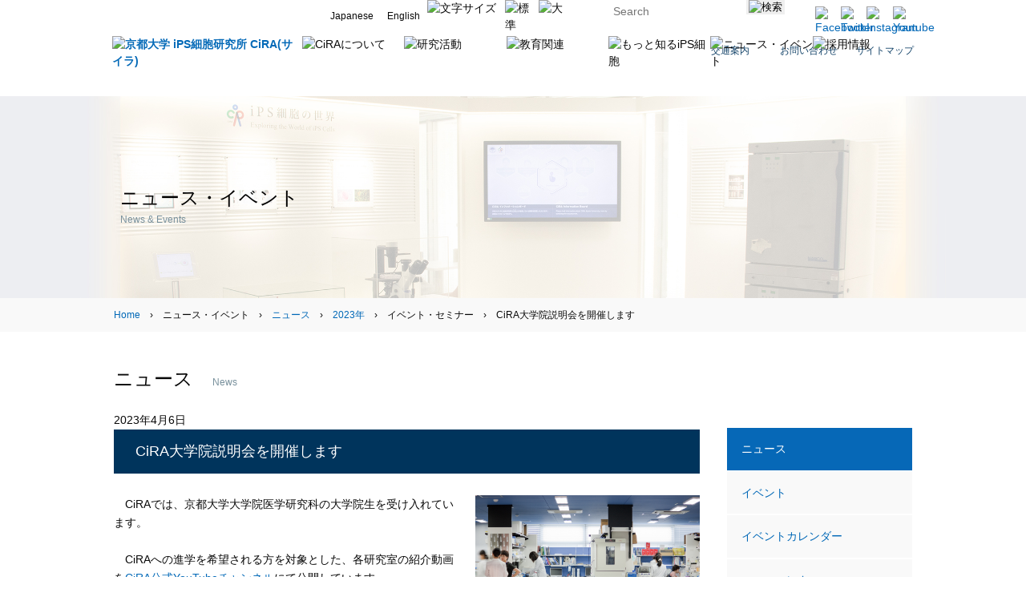

--- FILE ---
content_type: text/html; charset=UTF-8
request_url: https://www.cira.kyoto-u.ac.jp/j/pressrelease/seminar/230406-100000.html
body_size: 41940
content:
<!doctype html>
<html>
<head>
  <meta charset="UTF-8">
  <meta http-equiv="content-language" content="ja">
  <meta http-equiv="X-UA-Compatible" content="IE=edge">
  <meta name="format-detection" content="telephone=no">
  <meta name="viewport" content="width=device-width, maximum-scale=1.0, user-scalable=no">

  <title>CiRA大学院説明会を開催します｜ニュース｜ニュース・イベント｜CiRA（サイラ） | 京都大学 iPS細胞研究所</title>

  <meta name="keywords" content="iPS細胞,iPS細胞研究所,iPS,CiRA,サイラ,再生医療,京都大学,">
  <meta name="description" content="京都大学iPS細胞研究所では、iPS細胞作製技術を用いて創薬、新しい治療法の開発、病気の原因の解明や再生医療への応用を実現するための研究を行っています。">

  <meta property="og:title" content="京都大学iPS細胞研究所 CiRA（サイラ）">
  <meta property="og:description" content="京都大学iPS細胞研究所では、iPS細胞作製技術を用いて創薬、新しい治療法の開発、病気の原因の解明や再生医療への応用を実現するための研究を行っています。">
  <meta property="og:image" content="http://www.cira.kyoto-u.ac.jp/common/img/header/header_logo.jpg">
  <meta property="og:url" content="http://www.cira.kyoto-u.ac.jp">
  <meta property="og:type" content="website">
  <meta property="og:site_name" content="京都大学iPS細胞研究所 CiRA（サイラ）">
  <meta name="twitter:card" content="summary" />
  <meta name="twitter:site" content="@CiRA_KU_J">
  <meta name="twitter:title" content="京都大学iPS細胞研究所 CiRA（サイラ）" />
  <meta name="twitter:description" content="京都大学iPS細胞研究所では、iPS細胞作製技術を用いて創薬、新しい治療法の開発、病気の原因の解明や再生医療への応用を実現するための研究を行っています。" />
  <meta name="twitter:image" content="http://www.cira.kyoto-u.ac.jp/common/img/header/header_logo.jpg" />

  <link rel="shortcut icon" href="/common/favicon.ico">
  <link rel="stylesheet" type="text/css" href="/common/css/default.css">
  <link rel="stylesheet" type="text/css" href="/common/css/common.css">
  <link rel="stylesheet" type="text/css" href="/common/css/index.css?date=20250718">
  <link rel="stylesheet" type="text/css" href="/common/css/material.css">
  <!--[if !(lte IE 9)]><!-->
  <link rel="stylesheet" type="text/css" href="/common/css/sp_common.css">
  <link rel="stylesheet" type="text/css" href="/common/css/sp_index.css">
  <link rel="stylesheet" type="text/css" href="/common/css/sp_material.css">
  <!--<![endif]-->

  <!--[if lte IE 8]><script src="/common/js/html5shiv.js"></script><![endif]-->

  <script type="text/javascript" src="/common/js/jquery-3.7.1.min.js"></script>
  <script type="text/javascript" src="/common/js/jquery.easing.min.js"></script>
  <script type="text/javascript" src="/common/js/utils.js"></script>
  <script type="text/javascript" src="/common/js/common.js"></script>
  <script type="text/javascript" src="/common/js/index.js"></script>
  <script async src="https://www.googletagmanager.com/gtag/js?id=G-ECF8MP664H"></script>
  <script>
    window.dataLayer = window.dataLayer || [];
    function gtag(){dataLayer.push(arguments);}
    gtag('js', new Date());
    gtag('config', 'G-ECF8MP664H');
    gtag('event', eventName, eventParameters);
  </script>

</head>


<body>
  <div id="wrapper">
    <header>
	<div class="sp sp_header">
		<a href="/"><img src="/common/img/header/sp_logo.svg" width="100%" alt="京都大学 iPS細胞研究所 CiRA(サイラ)" /></a>
		<div class="control_right">
			<div class="language">
				<div class="jp">
					<a href="/">
						<img class="on" src="/common/img/header/sp_header_jp.png" width="100%" alt="" />
						<p>Japanese</p>
					</a>
				</div>
				<div class="en active">
					<a href="/e/index.html">
						<img class="on" src="/common/img/header/sp_header_en.png" width="100%" alt="" />
						<p>English</p>
					</a>
				</div>
			</div>
			<!--language-->

			<div class="btns">
				<div class="search">
					<img src="/common/img/header/sp_menu_search_btn.png" width="100%" alt="search" />
				</div>
				<div class="menu_open">
					<img src="/common/img/header/sp_menu_open_btn.png" width="100%" alt="menu open" />
				</div>
			</div>
		</div>
	</div>
	<!--sp_header-->

	<div class="control pc">
		<div class="content_wrap">
			<div class="language">
				<div class="jp active">
					<a href="/">
						<img class="on" src="/common/img/header/header_japan_on.svg" width="100%" alt="" />
						<img src="/common/img/header/header_japan.png" width="100%" alt="" />
						<p>Japanese</p>
					</a>
				</div>
				<div class="en">
					<a href="/e/index.html">
						<img class="on" src="/common/img/header/header_english_on.svg" width="100%" alt="" />
						<img src="/common/img/header/header_english.png" width="100%" alt="" />
						<p>English</p>
					</a>
				</div>
			</div>
			<!--language-->

			<div class="size">
				<img src="/common/img/header/header_size.svg" width="54.8%" alt="文字サイズ" />
				<div class="normal active">
					<img class="on" src="/common/img/header/header_size_normal_on.svg" width="100%" alt="標準" />
					<img src="/common/img/header/header_size_normal.svg" width="100%" alt="標準" />
				</div>
				<div class="big">
					<img class="on" src="/common/img/header/header_size_big_on.svg" width="100%" alt="大" />
					<img src="/common/img/header/header_size_big.svg" width="100%" alt="大" />
				</div>
			</div>
			<!--size-->

			<form id="header_search" method="get" action="/j/search/">
				<div class="input_area">
					<img src="/common/img/header/header_search_window.png" width="100%" alt="" />
					<input type="text" name="q" placeholder="Search" id="searchBox">
				</div>
				<button type="submit" id="searchBtn">
					<img src="/common/img/header/header_search_btn.png" width="100%" alt="検索" />
				</button>
			</form>

			<div class="social_btn">
				<a href="https://www.facebook.com/CiRA.KyotoUniv/" target="_blank">
					<img src="/common/img/header/header_facebook_btn.svg" width="100%" alt="Facebook" />
				</a>
				<a href="https://x.com/cira_ku_j/" target="_blank">
					<img src="/common/img/header/header_x_btn.svg" width="100%" alt="Twitter" />
				</a>
				<a href="https://www.instagram.com/cira_kohho/?hl=ja" target="_blank">
					<img src="/common/img/header/header_instagram_btn.png" width="100%" alt="Instagram" />
				</a>
				<a href="https://www.youtube.com/channel/UCWWTQpDwBDKUkWJryEw8LuQ" target="_blank">
					<img src="/common/img/header/header_youtube_btn.png" width="100%" alt="Youtube" />
				</a>
			</div>
		</div>
		<!--content_wrap-->
	</div>
	<!--control-->

	<div class="nav_area pc">
		<div class="content_wrap">
			<h1>
				<a href="/">
					<img src="/common/img/header/header_logo.svg" width="100%" alt="京都大学 iPS細胞研究所 CiRA(サイラ)" />
				</a>
			</h1>
			<nav class="sub">
				<ul class="clear_fix">
					<li class="sub01">
						<a href="/j/about/access.html">
							<img src="/common/img/header/header_sabnav_01.png" width="100%" alt="" />
							<p>交通案内</p>
						</a>
					</li>
					<li class="sub02">
						<a href="/j/contact/">
							<img src="/common/img/header/header_sabnav_02.png" width="100%" alt="" />
							<p>お問い合わせ</p>
						</a>
					</li>
					<li class="sub03">
						<a href="/j/sitemap.html">
							<img src="/common/img/header/header_sabnav_03.png" width="100%" alt="" />
							<p>サイトマップ</p>
						</a>
					</li>
				</ul>
			</nav>
			<nav class="global">
				<ul class="clear_fix">
					<li class="global01">
						<img src="/common/img/header/header_nav_01.svg" width="100%" alt="CiRAについて" />
						<a href="/j/about/">
							<img class="on" src="/common/img/header/header_nav_active_01.svg" width="100%" alt="" />
						</a>
					</li>
					<li class="global02">
						<img src="/common/img/header/header_nav_02.svg" width="100%" alt="研究活動" />
						<a href="/j/research/">
							<img class="on" src="/common/img/header/header_nav_active_01.svg" width="100%" alt="" />
						</a>
					</li>
					<li class="global03">
						<img src="/common/img/header/header_nav_03.svg" width="100%" alt="教育関連" />
						<a href="/j/education/">
							<img class="on" src="/common/img/header/header_nav_active_01.svg" width="100%" alt="" />
						</a>
					</li>
					<li class="global04">
						<img src="/common/img/header/header_nav_04.svg" width="100%" alt="もっと知るiPS細胞" />
						<a href="/j/faq/index.html">
							<img class="on" src="/common/img/header/header_nav_active_01.svg" width="100%" alt="" />
						</a>
					</li>
					<li class="global05">
						<img src="/common/img/header/header_nav_05.svg" width="100%" alt="ニュース・イベント" />
						<a href="/j/pressrelease/">
							<img class="on" src="/common/img/header/header_nav_active_01.svg" width="100%" alt="" />
						</a>
					</li>
					<li class="global06">
						<img src="/common/img/header/header_nav_06.svg" width="100%" alt="採用情報" />
						<a href="/j/employment/">
							<img class="on" src="/common/img/header/header_nav_active_01.svg" width="100%" alt="" />
						</a>
					</li>
				</ul>
			</nav>
		</div>
		<!--content_wrap-->
	</div>
	<!--nav_area-->
</header>

<nav id="megatop">
	<div class="content_wrap">
		<div class="about">
			<img class="base" src="/common/img/megadrop/megadrop_about_base.png" width="100%" alt="about CiRA CiRAについて"/>
			<div class="linkbtn">
				<a href="/j/about/">
					<img src="/common/img/megadrop/megadrop_about_linkbtn.png" width="100%" alt="CiRAについて トップ" />
				</a>
			</div>
			<div class="right_block">
				<ul>
					<li class="left">
						<ul>
							<li class="li_01">
								<div class="menu-btn">
									<img src="/common/img/megadrop/megadrop_li_01.png" width="100%" alt="" />
								</div>
								<a href="/j/about/director.html">所長挨拶</a>
							</li>
							<li class="li_01">
								<div class="menu-btn">
									<img src="/common/img/megadrop/megadrop_li_01.png" width="100%" alt="" />
								</div>
								<a href="/j/about/mission.html">設立趣旨・沿革</a>
							</li>
							<li>
								<dl>
									<dt class="dt_01">
										<div class="menu-btn">
											<img src="/common/img/megadrop/megadrop_dt_01.png" width="100%" alt="" />
										</div>
										<span><a href="/j/about/organization_chart.html">組織</a></span>
									</dt>
									<dd class="dd_01">
										<div class="menu-btn">
											<img src="/common/img/megadrop/megadrop_dd_01.png" width="100%" alt="" />
										</div>
										<a href="/j/about/organization_chart.html">組織図</a>
									</dd>
									<dd class="dd_01">
										<div class="menu-btn">
											<img src="/common/img/megadrop/megadrop_dd_01.png" width="100%" alt="" />
										</div>
										<a href="/j/about/organization_division.html">研究部門</a>
									</dd>
									<dd class="dd_01">
										<div class="menu-btn">
											<img src="/common/img/megadrop/megadrop_dd_01.png" width="100%" alt="" />
										</div>
										<a href="/j/about/organization_research.html">研究支援組織</a>
										<div class="menu-btn">
											<img src="/common/img/megadrop/megadrop_underbar.png" width="100%" alt="" />
										</div>
									</dd>
								</dl>
							</li>
						</ul>
					</li>
					<li class="center">
						<ul>
							<li class="li_01">
								<div class="menu-btn">
									<img src="/common/img/megadrop/megadrop_li_01.png" width="100%" alt="" />
								</div>
								<a href="/j/about/equipment.html">施設・機器</a>
							</li>
							<li class="li_01">
								<div class="menu-btn">
									<img src="/common/img/megadrop/megadrop_li_01.png" width="100%" alt="" />
								</div>
								<a href="/j/about/logomark.html">シンボルマーク</a>
							</li>
							<li class="li_01">
								<div class="menu-btn">
									<img src="/common/img/megadrop/megadrop_li_01.png" width="100%" alt="" />
								</div>
								<a href="/j/about/access.html">交通案内</a>
							</li>
							<li class="li_01">
								<div class="menu-btn">
									<img src="/common/img/megadrop/megadrop_li_01.png" width="100%" alt="" />
								</div>
								<a href="/j/about/link.html">リンク</a>
							</li>
							<li class="li_01">
								<div class="menu-btn">
									<img src="/common/img/megadrop/megadrop_li_01.png" width="100%" alt="" />
								</div>
								<a href="/j/contact/index.html">お問い合わせ</a>
								<div class="menu-btn">
									<img src="/common/img/megadrop/megadrop_underbar.png" width="100%" alt="" />
								</div>
							</li>
						</ul>
					</li>
					<li class="right">
						<ul>
							<li>
								<dl>
									<dt class="dt_02">
										<div class="menu-btn">
											<img src="/common/img/megadrop/megadrop_dt_01.png" width="100%" alt="" />
										</div>
										<a href="/j/fund/index.html">iPS細胞研究基金</a>
									</dt>
									<dd class="dd_01">
										<div class="menu-btn">
											<img src="/common/img/megadrop/megadrop_dd_01.png" width="100%" alt="" />
										</div>
										<a href="/j/fund/index.html">ご支援のお願い</a>
									</dd>
									<dd class="dd_01">
										<div class="menu-btn">
											<img src="/common/img/megadrop/megadrop_dd_01.png" width="100%" alt="" />
										</div>
										<a href="/j/fund/privilege.html">ご寄付者へのお礼</a>
									</dd>
									<dd class="dd_01">
										<div class="menu-btn">
											<img src="/common/img/megadrop/megadrop_dd_01.png" width="100%" alt="" />
										</div>
										<a href="/j/fund/respects.html">ご寄付の使い道</a>
									</dd>
									<dd class="dd_01">
										<div class="menu-btn">
											<img src="/common/img/megadrop/megadrop_dd_01.png" width="100%" alt="" />
										</div>
										<a href="/j/fund/deduction.html">税控除について</a>
									</dd>
									<dd class="dd_01">
										<div class="menu-btn">
											<img src="/common/img/megadrop/megadrop_dd_01.png" width="100%" alt="" />
										</div>
										<a href="/j/fund/about.html">基金について</a>
									</dd>
									<dd class="dd_01">
										<div class="menu-btn">
											<img style="margin-bottom: -3px;" src="/common/img/megadrop/megadrop_dd_01.png" width="100%" alt="" />
										</div>
										<a href="/j/fund/faq.html">よくあるご質問</a>
										<div class="menu-btn">
											<img src="/common/img/megadrop/megadrop_underbar.png" width="100%" alt="" />
										</div>
									</dd>
								</dl>
							</li>
						</ul>
					</li>
				</ul>
			</div>
		</div>
		<!--about-->

		<div class="research">
			<img class="base" src="/common/img/megadrop/megadrop_research_base.png" width="100%" alt="Research Activities 研究活動" />
			<div class="linkbtn">
				<a href="/j/research/">
					<img src="/common/img/megadrop/megadrop_research_linkbtn.png" width="100%" alt="研究活動 トップ" />
				</a>
			</div>
			<div class="right_block">
				<ul>
					<li class="left">
						<ul>
							<li class="li_01">
								<div class="menu-btn">
									<img src="/common/img/megadrop/megadrop_li_01.png" width="100%" alt="" />
								</div>
								<a href="/j/research/investigator.html">主任研究者</a>
							</li>
							<li class="li_01">
								<div class="menu-btn">
									<img src="/common/img/megadrop/megadrop_li_01.png" width="100%" alt="" />
								</div>
								<a href="/j/research/finding.html">研究成果</a>
							</li>
							<li class="li_01">
								<div class="menu-btn">
									<img src="/common/img/megadrop/megadrop_li_01.png" width="100%" alt="" />
								</div>
								<a href="/j/research/research_overview.html">CiRAにおける研究</a>
								<div class="menu-btn">
									<img src="/common/img/megadrop/megadrop_underbar.png" width="100%" alt="" />
								</div>
							</li>
						</ul>
					</li>
					<li class="center">
						<ul>
							<li class="li_01">
								<div class="menu-btn">
									<img src="/common/img/megadrop/megadrop_li_01.png" width="100%" alt="" />
								</div>
								<a href="/j/research/protocol.html">プロトコール</a>
							</li>
							<li class="li_01">
								<div class="menu-btn">
									<img src="/common/img/megadrop/megadrop_li_01.png" width="100%" alt="" />
								</div>
								<a href="/j/research/training.html">トレーニング</a>
							</li>
							<li class="li_01">
								<dl>
									<dt class="dt_01">
										<div class="menu-btn">
											<img src="/common/img/megadrop/megadrop_dt_01.png" width="100%" alt="" />
										</div>
										<span><a href="/j/research/material_non-profit.html">研究材料の提供</a></span>
									</dt>
									<dd class="dd_01">
										<div class="menu-btn">
											<img src="/common/img/megadrop/megadrop_dd_01.png" width="100%" alt="" />
										</div>
										<a href="/j/research/material_non-profit.html">大学・試験研究機関への提供</a>
									</dd>
									<dd class="dd_01">
										<div class="menu-btn">
											<img src="/common/img/megadrop/megadrop_dd_01.png" width="100%" alt="" />
										</div>
										<a href="/j/research/material_profit.html">企業への提供</a>
										<div class="menu-btn">
											<img src="/common/img/megadrop/megadrop_underbar.png" width="100%" alt="" />
										</div>
									</dd>
								</dl>
							</li>
						</ul>
					</li>

					<li class="right">
						<ul>
							<li class="li_01">
								<div class="menu-btn">
									<img style="margin-bottom: -3px;" src="/common/img/megadrop/megadrop_li_01.png" width="100%" alt="" />
								</div>
								<a href="/j/research/ip.html">CiRAの知的財産</a>
							</li>
							<li class="li_01">
								<div class="menu-btn">
									<img style="margin-bottom: -3px;" src="/common/img/megadrop/megadrop_li_01.png" width="100%" alt="" />
								</div>
								<a href="/j/research/stock.html">再生医療用iPS細胞ストック</a>
							</li>
							<li class="li_01">
								<div class="menu-btn">
									<img style="margin-bottom: -1.5px;" src="/common/img/megadrop/megadrop_li_01.png" width="100%" alt="" />
								</div>
								<a href="/j/research/disclosure.html">研究にご協力いただいた皆様へ</a>
								<div class="menu-btn">
									<img src="/common/img/megadrop/megadrop_underbar.png" width="100%" alt="" />
								</div>
							</li>
						</ul>
					</li>
				</ul>
			</div>
		</div>
		<!--research-->

		<div class="education">
			<img class="base" src="/common/img/megadrop/megadrop_education_base.png" width="100%" alt="Education & Career 教育・キャリア" />
			<div class="linkbtn">
				<a href="/j/education/">
					<img src="/common/img/megadrop/megadrop_education_linkbtn.png" width="100%" alt="教育関連 トップ" />
				</a>
			</div>
			<div class="right_block">
				<ul>
					<li class="left">
						<ul>
							<li class="li_01">
								<div class="menu-btn">
									<img src="/common/img/megadrop/megadrop_li_01.png" width="100%" alt="" />
								</div>
								<a href="/j/education/internship.html">学生対象インターンシップ</a>
							</li>
							<li class="li_01">
								<div class="menu-btn">
									<img src="/common/img/megadrop/megadrop_li_01.png" width="100%" alt="" />
								</div>
								<a href="/j/education/life_at_cira.html">Life at CiRA</a>
								<div class="menu-btn">
									<img src="/common/img/megadrop/megadrop_underbar.png" width="100%" alt="" />
								</div>
							</li>
						</ul>
					</li>
					<li class="center">
						<ul>
							<li class="li_01">
								<div class="menu-btn">
									<img src="/common/img/megadrop/megadrop_li_01.png" width="100%" alt="" />
								</div>
								<a href="/j/education/internship_ncgt.html">研究者対象インターンシップ</a>
							</li>
							<li class="li_01">
								<div class="menu-btn">
									<img src="/common/img/megadrop/megadrop_li_01.png" width="100%" alt="" />
								</div>
								<a href="/j/education/high_school.html">高校生向け</a>
								<div class="menu-btn">
									<img src="/common/img/megadrop/megadrop_underbar.png" width="100%" alt="" />
								</div>
							</li>
						</ul>
					</li>
					<li class="right">
						<ul>
							<li class="li_01">
								<div class="menu-btn">
									<img src="/common/img/megadrop/megadrop_li_01.png" width="100%" alt="" />
								</div>
								<a href="/j/education/graduate.html">修士・博士課程</a>
								<div class="menu-btn">
									<img src="/common/img/megadrop/megadrop_underbar.png" width="100%" alt="" />
								</div>
							</li>
						</ul>
					</li>
				</ul>
			</div>
		</div>
		<!--education-->

		<div class="resources">
			<img class="base" src="/common/img/megadrop/megadrop_resources_base.png" width="100%" alt="Resources もっと知るiPS細胞" />
			<div class="linkbtn">
				<a href="/j/faq/index.html">
					<img src="/common/img/megadrop/megadrop_resources_linkbtn.png" width="100%" alt="もっと知るiPS細胞 トップ" />
				</a>
			</div>
			<div class="right_block">
				<ul>
					<li class="left">
						<ul>
							<li class="li_01">
								<dl>
									<dt class="dt_01">
										<div class="menu-btn">
											<img src="/common/img/megadrop/megadrop_dt_02.png" width="100%" alt="" />
										</div>
										<a href="/j/faq/faq_ips.html">よくある質問</a>
									</dt>
									<dd class="dd_01">
										<div class="menu-btn">
											<img src="/common/img/megadrop/megadrop_dd_01.png" width="100%" alt="" />
										</div>
										<a href="/j/faq/faq_ips.html">iPS細胞とは？</a>
									</dd>
									<dd class="dd_01">
										<div class="menu-btn">
											<img src="/common/img/megadrop/megadrop_dd_01.png" width="100%" alt="" />
										</div>
										<a href="/j/faq/faq_patient.html">患者さん向け情報</a>
									</dd>
									<dd class="dd_01">
										<div class="menu-btn">
											<img src="/common/img/megadrop/megadrop_dd_01.png" width="100%" alt="" />
										</div>
										<a href="/j/faq/faq_researcher.html">研究者・企業向け情報</a>
									</dd>
									<dd class="dd_01">
										<div class="menu-btn">
											<img src="/common/img/megadrop/megadrop_dd_01.png" width="100%" alt="" />
										</div>
										<a href="/j/faq/faq_other.html">その他</a>
										<div class="menu-btn">
											<img src="/common/img/megadrop/megadrop_underbar.png" width="100%" alt="" />
										</div>
									</dd>
								</dl>
							</li>
						</ul>
					</li>
					<li class="center">
						<ul>
							<li class="li_01">
								<dl>
									<dt class="dt_01">
										<div class="menu-btn">
											<img src="/common/img/megadrop/megadrop_dt_02.png" width="100%" alt="" />
										</div>
										<a href="/j/faq/educational.html">教材紹介</a>
									</dt>
									<dd class="dd_01">
										<div class="menu-btn">
											<img src="/common/img/megadrop/megadrop_dd_01.png" width="100%" alt="" />
										</div>
										<a href="/j/faq/ips-master.html">iPSマスター</a>
									</dd>
									<dd class="dd_01">
										<div class="menu-btn">
											<img src="/common/img/megadrop/megadrop_dd_01.png" width="100%" alt="" />
										</div>
										<a href="/j/faq/ips-poster.html">ポスター・コリントゲーム</a>
									</dd>
									<dd class="dd_01">
										<div class="menu-btn">
											<img src="/common/img/megadrop/megadrop_dd_01.png" width="100%" alt="" />
										</div>
										<a href="/j/faq/sugoroku.html">幹細胞すごろく</a>
									</dd>
									<dd class="dd_01">
										<div class="menu-btn">
											<img src="/common/img/megadrop/megadrop_dd_01.png" width="100%" alt="" />
										</div>
										<a href="/j/faq/karuta.html">幹細胞かるた</a>
										<div class="menu-btn">
											<img src="/common/img/megadrop/megadrop_underbar.png" width="100%" alt="" />
										</div>
									</dd>
								</dl>
							</li>
						</ul>
					</li>
					<li class="right">
						<ul>
							<li class="li_01">
								<div class="menu-btn">
									<img src="/common/img/megadrop/megadrop_li_01.png" width="100%" alt="" />
								</div>
								<a href="/j/faq/glossary.html">用語説明</a>
							</li>
							<li class="li_01">
								<div class="menu-btn">
									<img src="/common/img/megadrop/megadrop_li_01.png" width="100%" alt="" />
								</div>
								<a href="/j/faq/photos.html">フォトギャラリー</a>
							</li>
							<li class="li_01">
								<div class="menu-btn">
									<img style="margin-bottom: -1px;" src="/common/img/megadrop/megadrop_li_01.png" width="100%" alt="" />
								</div>
								<a href="/j/faq/video.html">動画</a>
								<div class="menu-btn">
									<img src="/common/img/megadrop/megadrop_underbar.png" width="100%" alt="" />
								</div>
							</li>
						</ul>
					</li>
				</ul>
			</div>
		</div>
		<!--resources-->

		<div class="news">
			<img class="base" src="/common/img/megadrop/megadrop_news_base.png" width="100%" alt="News, Events ニュース・イベント" />
			<div class="linkbtn">
				<a href="/j/pressrelease/">
					<img src="/common/img/megadrop/megadrop_news_linkbtn.png" width="100%" alt="ニュース" />
				</a>
			</div>
			<div class="right_block">
				<ul>
					<li class="left">
						<ul>
							<li class="li_01">
								<div class="menu-btn">
									<img src="/common/img/megadrop/megadrop_li_01.png" width="100%" alt="" />
								</div>
								<a href="/j/pressrelease/event.html">イベント</a>
							</li>
							<li class="li_01">
								<div class="menu-btn">
									<img src="/common/img/megadrop/megadrop_li_01.png" width="100%" alt="" />
								</div>
								<a href="/j/pressrelease/event_calendar/index.html">イベントカレンダー</a>
								<div class="menu-btn">
									<img src="/common/img/megadrop/megadrop_underbar.png" width="100%" alt="" />
								</div>
							</li>
						</ul>
					</li>

					<li class="center">
						<ul>
							<li class="li_01">
								<div class="menu-btn">
									<img src="/common/img/megadrop/megadrop_li_01.png" width="100%" alt="" />
								</div>
								<a href="/j/pressrelease/newsletter">ニュースレター</a>
							</li>
							<li class="li_01">
								<div class="menu-btn">
									<img src="/common/img/megadrop/megadrop_li_01.png" width="100%" alt="" />
								</div>
								<a href="/j/pressrelease/publication.html">刊行物</a>
								<div class="menu-btn">
									<img src="/common/img/megadrop/megadrop_underbar.png" width="100%" alt="" />
								</div>
							</li>
						</ul>
					</li>
					
					<li class="right">
						<ul>
							<li class="li_01">
								<div class="menu-btn">
									<img src="/common/img/megadrop/megadrop_li_01.png" width="100%" alt="" />
								</div>
								<a href="/j/pressrelease/session_2019.html">シンポジウム質疑応答</a>
							</li>
						</ul>
						<ul>
							<li class="li_01">
								<div class="menu-btn">
									<img src="/common/img/megadrop/megadrop_li_01.png" width="100%" alt="" />
								</div>
								<a href="/j/pressrelease/media.html">報道用写真素材</a>
								<div class="menu-btn">
									<img src="/common/img/megadrop/megadrop_underbar.png" width="100%" alt="" />
								</div>
							</li>
						</ul>
					</li>
				</ul>
			</div>
		</div>
		<!--news-->

		<div class="jobs">
			<img class="base" src="/common/img/megadrop/megadrop_jobs_base.png" width="100%" alt="Jobs 採用情報" />
			<div class="linkbtn">
				<a href="/j/employment/">
					<img src="/common/img/megadrop/megadrop_jobs_linkbtn.png" width="100%" alt="採用情報" />
				</a>
			</div>
			<div class="right_block">
				<ul>
					<li class="left">
						<ul>
							<li class="li_01">
								<div class="menu-btn">
									<img src="/common/img/megadrop/megadrop_li_01.png" width="100%" alt="" />
								</div>
								<a href="/j/employment/index.html">募集中</a>
								<div class="menu-btn">
									<img src="/common/img/megadrop/megadrop_underbar.png" width="100%" alt="" />
								</div>
							</li>
						</ul>
					</li>
					<li class="center">
						<ul>
							<li class="li_01">
								<div class="menu-btn">
									<img src="/common/img/megadrop/megadrop_li_01.png" width="100%" alt="" />
								</div>
								<a href="/j/employment/2025.html">掲載終了分</a>
								<div class="menu-btn">
									<img src="/common/img/megadrop/megadrop_underbar.png" width="100%" alt="" />
								</div>
							</li>
						</ul>
					</li>
					<li class="right">
						<ul>
							<li class="li_01">
								<div class="menu-btn">
									<img src="/common/img/megadrop/megadrop_li_01.png" width="100%" alt="" />
								</div>
								<a href="/j/employment/t-cira.html">T-CiRA 共同プログラム</a>
								<div class="menu-btn">
									<img src="/common/img/megadrop/megadrop_underbar.png" width="100%" alt="" />
								</div>
							</li>
						</ul>
					</li>
				</ul>
			</div>
		</div>
		<!--jobs-->
	</div>
</nav>
<!--megatop-->



    <div id="main">

      <div id="content_img" class="pc">
        <img class="visual_wrap" src="/j/pressrelease/img/pressrelease_2.jpg" width="100%" alt="">
        <div class="content_wrap">
          <h2>ニュース・イベント<br><span>News & Events</span></h2>
        </div>
      </div>
      <div class="content_wrap sp">
        <h2>ニュース・イベント<br><span>News & Events</span></h2>
      </div>

      <div class="bread pc">
        <div class="content_wrap">
          <a href="/index.html">Home</a>　›　ニュース・イベント　›　<a href="/j/pressrelease/">ニュース</a>　›　<a href="/j/pressrelease/2023.html">2023年</a>　›　イベント・セミナー　›　CiRA大学院説明会を開催します
        </div>
      </div>

      <div class="main_wrap content_wrap clear_fix">
        <h3>ニュース　<br class="sp"><span>News</span></h3>
        <div class="main_contents">
          <section class="block1">
            <p class="sp_wrap">2023年4月6日</p>
            <h4>CiRA大学院説明会を開催します</h4>
            <div class="sp_wrap">
              <style>
  .table_460 {
    width: 50%;
    max-width: 460px
  }
  .table_140 {
    width: 20%;
    max-width: 140px;
  }
  </style>
  
  <div class="block7">
    <div class="right-img">
      <img style="max-width: 280px; margin-bottom: 30px" src="/j/pressrelease/img/openlab_4th_2.jpg" width="100%" alt="オープンラボ">
    </div>
    <p>
      　CiRAでは、京都大学大学院医学研究科の大学院生を受け入れています。
      <br><br>
      　CiRAへの進学を希望される方を対象とした、各研究室の紹介動画を<a href="https://www.youtube.com/channel/UCWWTQpDwBDKUkWJryEw8LuQ"　target="_blank">CiRA公式YouTubeチャンネル</a>にて公開しています。
      <br><br>
      　各研究室での研究内容について簡潔に紹介した動画となっておりますので、ぜひ御覧ください。
    </p>
    <ul class="arrow_link" style="margin-top: 10px">
      <li>
        <a class="link_play" href="https://www.youtube.com/playlist?list=PL_ytIZDMhhuY8Icak7b6PUtZvE3c2nM0P" target="_blank">CiRA研究室紹介動画（大学院進学希望者向け）</a><br>
      </li>
    </ul>
    <p>
      　また、<b><u>5月13日（土）</u></b>には、CiRAへの進学を希望される方を対象に大学院説明会を開催します。
      <br><br>
      　ご興味のある方は、こちらもあわせてご確認ください。
    </p>
    <ul class="arrow_link" style="margin-top: 10px">
      <li>
        <a href="/j/education/graduate.html">CiRAにおける大学院生受け入れについて</a>
      </li>
    </ul>
  </div>
              

            </div><!--sp_wrap-->
          </section>
        </div><!--/main_contents-->

        <div class="right_menu" style="margin-top: 21px">
          <ul>
            <li class="on"><a href="/j/pressrelease/index.html">ニュース</a></li>
            <li><a href="/j/pressrelease/event.html">イベント</a></li>
            <li><a href="/j/pressrelease/event_calendar/index.html">イベントカレンダー</a></li>
            <li><a href="/j/pressrelease/newsletter/index.html">ニュースレター</a></li>
            <li><a href="/j/pressrelease/publication.html">刊行物</a></li>
            <li>
              <a href="/j/pressrelease/session_2019.html">シンポジウム質疑応答</a>
              <ul class="sec-child-nav">
                <li><a href="/j/pressrelease/session_2019.html">2019年</a></li>
                <li><a href="/j/pressrelease/session_2018.html">2018年</a></li>
                <li><a href="/j/pressrelease/session_2017.html">2017年</a></li>
                <li><a href="/j/pressrelease/session_2015.html">2015年</a></li>
                <li><a href="/j/pressrelease/session_2014.html">2014年</a></li>
                <li><a href="/j/pressrelease/session_2011.html">2011年</a></li>
                <li><a href="/j/pressrelease/session_2010.html">2010年</a></li>
                <li><a href="/j/pressrelease/session_2009.html">2009年</a></li>
              </ul>
            </li>
            <li><a href="/j/pressrelease/media.html">報道用写真素材</a></li>
          </ul>
        </div><!--/right_menu-->
      </div><!--/main_wrap-->
    </div><!--main-->


    <footer class="tmp">
	<div class="content_wrap">
    <nav class="footer_navi_set pc">
			<div class="clear_fix">
				<dl class="footer_navi_dl1">
          <dt><a href="/j/about/index.html">CiRAについて</a></dt>
          <dd><a href="/j/about/director.html">所長挨拶</a></dd>
          <dd><a href="/j/about/mission.html">設立趣旨・沿革</a></dd>
          <dd><a href="/j/about/organization_chart.html">組織</a></dd>
          <dd><a href="/j/about/equipment.html">施設・機器</a></dd>
          <dd><a href="/j/about/logomark.html">シンボルマーク</a></dd>
          <dd><a href="/j/about/access.html">交通案内</a></dd>
          <dd><a href="/j/about/link.html">リンク</a></dd>
          <dd><a href="/j/contact/index.html">お問い合わせ</a></dd>
				</dl>
				<dl class="footer_navi_dl2">
					<dt><a href="/j/fund/index.html">iPS細胞研究基金</a></dt>
					<dd><a href="/j/fund/index.html">ご支援のお願い</a></dd>
					<dd><a href="/j/fund/privilege.html">ご寄付者へのお礼</a></dd>
					<dd><a href="/j/fund/respects.html">ご寄付の使い道</a></dd>
					<dd><a href="/j/fund/deduction.html">税控除について</a></dd>
					<dd><a href="/j/fund/about.html">基金について</a></dd>
					<dd><a href="/j/fund/faq.html">よくあるご質問</a></dd>
        </dl>
        <dl class="footer_navi_dl3">
					<dt><a href="/j/research/index.html">研究活動</a></dt>
					<dd><a href="/j/research/investigator.html">主任研究者</a></dd>
					<dd><a href="/j/research/finding.html">研究成果</a></dd>
					<dd><a href="/j/research/research_overview.html">CiRAにおける研究</a></dd>
					<dd><a href="/j/research/protocol.html">プロトコール</a></dd>
					<dd><a href="/j/research/training.html">トレーニング</a></dd>
					<dd><a href="/j/research/material_non-profit.html">研究材料の提供</a></dd>
					<dd><a href="/j/research/ip.html">CiRAの知的財産</a></dd>
					<dd><a href="/j/research/stock.html">再生医療用iPS細胞<br>ストックプロジェクト</a></dd>
					<dd><a href="/j/research/disclosure.html">研究にご協力いただいた皆様へ</a></dd>
        </dl>
        <dl class="footer_navi_dl4">
					<dt><a href="/j/education/index.html">教育・キャリア</a></dt>
					<dd><a href="/j/education/internship.html">学生対象インターンシップ</a></dd>
					<dd><a href="/j/education/internship_ncgt.html">研究者対象インターンシップ</a></dd>
					<dd><a href="/j/education/graduate.html">修士・博士課程</a></dd>
					<dd><a href="/j/education/high_school.html">高校生向け</a></dd>
					<dd><a href="/j/education/life_at_cira.html">Life at CiRA</a></dd>
        </dl>
        <dl class="footer_navi_dl5">
					<dt><a href="/j/faq/index.html">もっと知るiPS細胞</a></dt>
					<dd><a href="/j/faq/faq_ips.html">よくある質問</a></dd>
					<dd><a href="/j/faq/glossary.html">用語説明</a></dd>
					<dd><a href="/j/faq/educational.html">教材紹介</a></dd>
					<dd><a href="/j/faq/photos.html">フォトギャラリー</a></dd>
					<dd><a href="/j/faq/video.html">動画</a></dd>
        </dl>
        <dl class="footer_navi_dl6">
					<dt><a href="/j/pressrelease/index.html">ニュース・イベント</a></dt>
					<dd><a href="/j/pressrelease/index.html">ニュース</a></dd>
					<dd><a href="/j/pressrelease/event.html">イベント</a></dd>
					<dd><a href="/j/pressrelease/event_calendar/index.html">イベントカレンダー</a></dd>
					<dd><a href="/j/pressrelease/newsletter/index.html">ニュースレター</a></dd>
					<dd><a href="/j/pressrelease/publication.html">刊行物</a></dd>
					<dd><a href="/j/pressrelease/session_2019.html">シンポジウム質疑応答</a></dd>
					<dd><a href="/j/pressrelease/media.html">報道用写真素材</a></dd>
        </dl>
        <dl class="footer_navi_dl7">
					<dt><a href="/j/employment/index.html">採用情報</a></dt>
					<dd><a href="/j/employment/index.html">募集中</a></dd>
					<dd><a href="/j/employment/2025.html">掲載終了</a></dd>
					<dd><a href="/j/employment/t-cira.html">T-CiRA</a></dd>
        </dl>
			</div>
    </nav>
    <nav class="footer_sub sp" style="padding-top: 30px">
      <a href="/j/about/access.html">交通案内</a>　|　<a href="/j/contact/index.html">お問い合わせ</a>　|　<a href="/j/sitemap.html">サイトマップ</a>
    </nav>

    <div class="footer_copy_set clear_fix">
			<div class="footer_copy_left"><a href="/j/privacy.html">サイトポリシー・プライバシーポリシー</a></div>
      <div class="footer_copy_right">Copyright &copy; <span class="year"></span> Center for iPS Cell Research and Application, Kyoto University. <br class="sp">All rights reserved.</div>
    </div>
	</div>
</footer><!--footer-->

<div id="go_top"><img src="/common/img/footer/sp_gotop.png" width="100%" alt="go top"/></div>




  </div><!--wrapper-->

  <div id="sp_menu" class="sp">

	<div class="content_wrap">
    <form class="search" method="get" action="/j/search/">
      <img src="/common/img/sp_menu/sp_manu_search_back.png" width="100%" alt="検索"/>
      <input type="text" id="searchBox" name="q" placeholder="">
    </form>

		<ul>
			<li>
				<a href="/j/about/">
					<div>
						<img src="/common/img/sp_menu/sp_menu_li_01.png" width="100%"	alt="" />
					</div>
					<span>CiRAについて</span>
					</a>
			</li>
			<li>
				<a href="/j/research/">
					<div>
						<img src="/common/img/sp_menu/sp_menu_li_01.png" width="100%" alt="" />
					</div>
					<span>研究活動</span>
				</a>
			</li>
			<li>
				<a href="/j/education/">
					<div>
						<img src="/common/img/sp_menu/sp_menu_li_01.png" width="100%"	alt="" />
					</div>
					<span>教育・キャリア</span>
				</a>
			</li>
			<li>
				<a href="/j/faq/">
					<div>
						<img src="/common/img/sp_menu/sp_menu_li_01.png" width="100%" alt="" />
					</div>
					<span>もっと知るiPS細胞</span>
				</a>
			</li>
			<li>
				<a href="/j/pressrelease/">
					<div>
						<img src="/common/img/sp_menu/sp_menu_li_01.png" width="100%" alt="" />
					</div>
					<span>ニュース・イベント</span>
				</a>
			</li>
			<li>
				<a href="/j/employment/">
					<div>
						<img src="/common/img/sp_menu/sp_menu_li_01.png" width="100%" alt="" />
					</div>
					<span>採用情報</span>
				</a>
			</li>
			<li>
				<a href="/j/about/access.html">
					<div>
						<img src="/common/img/sp_menu/sp_menu_li_01.png" width="100%" alt="" />
					</div>
					<span>交通案内</span>
				</a>
			</li>
			<li>
				<a href="/j/about/fund.html">
					<div>
						<img src="/common/img/sp_menu/sp_menu_li_01.png" width="100%" alt="" />
					</div>
					<span>iPS細胞研究基金</span>
				</a>
			</li>
			<li>
				<a href="/j/contact/index.html">
					<div>
						<img src="/common/img/sp_menu/sp_menu_li_02.png" width="100%" alt="" />
					</div>
					<span>お問い合わせ</span>
				</a>
			</li>
		</ul>
		<div class="social_btn">
			<a href="https://www.facebook.com/CiRA.KyotoUniv/" target="_blank">
				<img src="/common/img/header/header_facebook_btn.svg" width="100%" alt="Facebook" />
			</a>
			<a href="https://twitter.com/cira_ku_j/" target="_blank">
				<img src="/common/img/header/header_x_btn.svg" width="100%" alt="Twitter" />
			</a>
			<a href="https://www.instagram.com/cira_kohho/?hl=ja" target="_blank">
				<img src="/common/img/header/header_instagram_btn.png" width="100%" alt="Instagram" />
			</a>
			<a href="https://www.youtube.com/channel/UCWWTQpDwBDKUkWJryEw8LuQ" target="_blank">
				<img src="/common/img/header/header_youtube_btn.png" width="100%" alt="Youtube" />
			</a>
		</div>
  </div>

  <header>
		<div class="btns">
			<div class="menu_close">
				<img src="/common/img/sp_menu/sp_menu_close_btn.png" width="100%" alt="menu close"/>
			</div>
		</div>
	</header>
</div><!--sp_menu-->


</body>
</html>


--- FILE ---
content_type: text/css
request_url: https://www.cira.kyoto-u.ac.jp/common/css/index.css?date=20250718
body_size: 88041
content:
@charset "UTF-8";
/* CSS Document */

#main{
	margin-top:8.5em;
}

#main .content_wrap {
	max-width: 1321px;
	padding-left: 0.95%;
	padding-right: 0.95%;
	width: 100%;
	box-sizing: border-box;
}

#main a,
#main a:link{
	color:#0068b7;
}

#main a:hover,
#main a:active{
	color:#e93b16;
	text-decoration:underline;
}

#main a:visited{
	color:#00345c;
}

#main a{
	cursor:pointer;
}

#main a[href^="tel:"] {
	cursor: default;
}

h2{
	font-size:2.10em;
	font-weight:normal;
	line-height:1;
	padding:5.51% 0 7.16%;
}

h2 span{
	font-size:0.5em;
	line-height:1.5;
	color:#78909c;
}

.bread{
	width:100%;
	background-color:#f9f9f9;
	font-size:1.0em;
	line-height:1.75;
	padding:1em 0;
	margin-bottom:3.67%;
}

.main_wrap{
	position:relative;
	width:100%;
	max-width:1321px;
}

.main_contents{
	position:relative;
	float:left;
	width:89.6%;
	max-width:896px;
	margin-bottom: 100px;
}

section p,
section h6,
.main_contents p,
.main_contents strong i {
	font-size: 1.15em;
	line-height: 1.87
}



.right_menu{
	float:right;
	width:33.6%;
	max-width:336px;
	position:relative;
}

.right_menu ul{
	top:0;
}

.right_menu li{
	width:100%;
	margin-bottom:2px;
}

.right_menu li a{
	display:block;
	width:100%;
	font-size:1.15em;
	color:#00345c;
	padding:1.14em 1.29em;
	background-color:#f9f9f9;
	box-sizing:border-box;
}

.right_menu li a.break_line {
	padding:0.332em 1.29em;
}

#main .right_menu>ul>li.on>a,
#main .right_menu>ul>li.on>a:visited,
#main .right_menu>ul>li>a:hover{
	color:#fff;
	background-color:#0668b7 !important;
	text-decoration:none;
}


h3{
	font-size:2.10em;
	font-weight:normal;
	line-height:1;
	margin-bottom:2.86%;
}

h3 span{
	font-size:0.5em;
	color:#78909c;
}

.block1{
	margin-bottom:4.29em;
}

h4{
	font-size:1.44em;
	line-height:1.5;
	padding:0.65em 1.5em;
	background-color:#00345c;
	color:#fff;
	font-weight:normal;
	margin-bottom:4.6%;
}

.side-img_1 {
	width: 270px;
}

.side-img_2 {
	max-width: 355px
}


.arrow_link,
.arrow_link_line{
	margin-top:1em;
	list-style:none !important;
}

.arrow_link li,
.arrow_link_line li {
	font-size: 1.15em;
	line-height: 1.87
}

.arrow_link_learn_more {
	font-size: 1.15em;
	line-height: 1.87;
	margin-top: 15px;
}

.arrow_link_line li{
	margin-top: 10px;
}

.arrow_link a,
.arrow_link_learn_more a {
	margin-left:1.2em;
	height: 31px;
	padding-left: 2.72em;
	line-height: 1.87;
	background:url(../img/others/link_arrow.svg) left center no-repeat;
	background-size:0.57em 0.93em;
	margin-bottom:1em;
	display:inline-block;
	text-indent:-1.36em;
	position:relative;
	padding-bottom: 0px!important;
}

/* table tr td .arrow_link a {
	height: 21.5px;
} */

.arrow_link a.indent{
	margin-left:1.2em;
	height: 31px;
	padding-left:1.38em;
	line-height:1.87;
	background:url(../img/others/link_arrow.svg) left center no-repeat;
	background-size:0.57em 0.93em;
	margin-bottom:1em;
	display:inline-block;
	text-indent:0.0em;
	position:relative;
	padding-bottom: 0px!important;
}

.arrow_link_line a {
	margin-left:1.2em;
	height: 31px;
	/* padding-left:2.72em; */
	padding-left:1.72em;
	line-height:1.87;
	background:url(../img/others/link_arrow.svg) left center no-repeat;
	background-size:0.57em 0.93em;
	margin-bottom:1.2em;
	display:inline-block;
	/* text-indent:-1.36em; */
	position:relative;
}

.arrow_link p {
	margin-left:1.2em;
	padding-left:2.72em;
	line-height:1.87;
	background:url(../img/others/link_arrow.svg) left center no-repeat;
	background-size:0.57em 0.93em;
	margin-bottom:1em;
	display:inline-block;
	text-indent:-1.36em;
	position:relative;
	font-size: 1.0em;
}

.circle_num ol {
  counter-reset: my-counter;
  list-style: none;
  padding: 0;
}

.circle_num ol.num02 {
  counter-reset: my-counter 1;
  list-style: none;
  padding: 0;
}
.circle_num ol.num03 {
  counter-reset: my-counter 2;
  list-style: none;
  padding: 0;
}
.circle_num ol.num04 {
  counter-reset: my-counter 3;
  list-style: none;
  padding: 0;
}
.circle_num ol.num05 {
  counter-reset: my-counter 4;
  list-style: none;
  padding: 0;
}
.circle_num ol.num06 {
  counter-reset: my-counter 5;
  list-style: none;
  padding: 0;
}

.circle_num li div {
	margin-left: 0px;
}

.circle_num li {
  margin-bottom: 10px;
  padding-left: 30px;
  position: relative;
}
.circle_num li:before {
  content: counter(my-counter);
  counter-increment: my-counter;
  background-color: #78909c;
  color: #fff;
  display: block;
  float: left;
  line-height: 28px;
  margin-left: -40px;
	margin-top: 2px;
  text-align: center;
	width: 28px;
  height: 28px;
	border-radius: 50%;
	-moz-border-radius: 50%;
	-webkit-border-radius: 50%;
	-o-border-radius: 50%;
	-ms-border-radius: 50%;
}

.circle_num li.blue:before {
	content: counter(my-counter);
  counter-increment: my-counter;
  background-color: #006bbe;;
  color: #fff;
  display: block;
  float: left;
  line-height: 28px;
  margin-left: -40px;
	margin-top: 2px;
  text-align: center;
	width: 28px;
  height: 28px;
	border-radius: 50%;
	-moz-border-radius: 50%;
	-webkit-border-radius: 50%;
	-o-border-radius: 50%;
	-ms-border-radius: 50%;
}

.circle_num li.bold {
	font-size: 1.1em;
	padding-bottom: 5px;
}

.subject_num span {
	color: #fff;
  background: #78909c;
	width: 24px;
	height: 24px;
	margin-right: 5px;
	display: inline-flex;
  justify-content: center;
  align-items: center;
  flex-flow: column;
  vertical-align: top;
	border-radius: 50%;
	-moz-border-radius: 50%;
	-webkit-border-radius: 50%;
	-o-border-radius: 50%;
	-ms-border-radius: 50%;
}

.block1 .arrow_link{
	margin: 2.29em 0 1.29em;
}

.block1 .arrow_link a{
	display:inline-block;
}

.block1 ol li ol li,
.block1 ol li .indent_2 p {
	font-size: 1.0em;
}

.block1 p b,
.block1 ol li b,
.block1 ul li b {
	font-size: 1.0em;
}

.block1 b {
	font-size: 1.15em;
	line-height: 1.87;
}

.block1 ul li b,
.block1 .responsive_table tr td b {
	font-size: 1.0em;
}

a.link_blank,
a.link_blank_t,
a.link_form {
	line-height:1.29;
	vertical-align: bottom;
}

a.link_blank:after,
a.link_blank_t:after{
	display:inline-block;
	width:1.29em;
	height:1.29em;
	margin-left:0.5em;
	background:url(../img/others/blank_icon.svg) top center no-repeat;
	position: relative;
	background-size:contain;
	top:0.3em;
	content:"";
}

a.link_form:after {
	display:inline-block;
	width:1.29em;
	height:1.29em;
	margin-left:0.5em;
	background:url(../img/others/form_icon.svg) top center no-repeat;
	position: relative;
	background-size:contain;
	top:0.3em;
	content:"";
}

a.link_blank_s,
a.link_form_s{
	vertical-align: bottom;
}

a.link_blank_s:after{
	content:"";
	display:inline-block;
	width:1.00em;
	height:1.00em;
	margin-left:0.57em;
	background:url(../img/others/blank_icon.png) top center no-repeat;
	padding-top: 0px;
	position: relative;
	top: 0.2em;
	background-size:contain;
}

a.link_form_s:after{
	content:"";
	display:inline-block;
	width:1.00em;
	height:1.00em;
	margin-left:0.57em;
	background:url(../img/others/form_icon.png) top center no-repeat;
	padding-top: 0px;
	position: relative;
	top: 0.2em;
	background-size:contain;
}

a.link_modal{
	line-height:1.29;
	vertical-align: bottom;
}

a.link_modal:after{
	content:"";
	display:inline-block;
	width:1.29em;
	height:1.29em;
	margin-left:0.57em;
	background:url(../img/others/modal_icon.svg) top center no-repeat;
	position: relative;
	top: 0.3em;
	background-size:contain;
}

p.link_modal{
	line-height:1.29;
	vertical-align: bottom;
}

p.link_modal:after{
	content:"";
	display:inline-block;
	width:1.29em;
	height:1.29em;
	margin-left:0.57em;
	background:url(../img/others/modal_icon.svg) top center no-repeat;
	position: relative;
	top: 0.3em;
	background-size:contain;
	padding-top: 3.5px;
}

a.link_play{
	line-height:1.29;
	vertical-align: bottom;
}

a.link_play:after{
	content:"";
	display:inline-block;
	width:1.29em;
	height:1.2em;
	margin-left:0.57em;
	background:url(../img/others/play_icon.svg) top center no-repeat;
	position: relative;
	top: 0.3em;
	background-size:contain;
	padding-top: 1.0px;
}

p.link_play{
	line-height:1.5;
	vertical-align: bottom;
}

p.link_play:after{
	content:"";
	display:inline-block;
	width:1.29em;
	height:1.15em;
	margin-left:0.57em;
	background:url(../img/others/play_icon.svg) top center no-repeat;
	position: relative;
	top: 0.3em;
	background-size:contain;
}

a.link_page{
	line-height:1.29;
	vertical-align: bottom;
}

a.link_page:after{
	content:"";
	display:inline-block;
	width:1.29em;
	height:1.2em;
	margin-left:0.57em;
	background:url(../img/others/page_icon.svg) top center no-repeat;
	position: relative;
	top: 0.3em;
	background-size:contain;
	padding-top: 1.0px;
}

a.link_mail{
	line-height:1.29;
	vertical-align: bottom;
}

a.link_mail:after{
	content:"";
	display:inline-block;
	width:1.29em;
	height:1.29em;
	margin-left:0.1em;
	background:url(../img/others/mail_icon.svg) top center no-repeat;
	position: relative;
	top: 0.3em;
	background-size:contain;
}

p.link_mail{
	line-height:1.29;
	vertical-align: bottom;
}

p.link_mail:after{
	content:"";
	display:inline-block;
	width:1.29em;
	height:1.1em;
	margin-left:0.1em;
	background:url(../img/others/mail_icon.svg) top center no-repeat;
	position: relative;
	top: 0.3em;
	background-size:contain;
}

.responsive_table_head{
	margin-top:3.37%;
	width:100%;
	text-align:center;
	background-color:#78909c;
	color:#fff;
	padding:0.75em;
	box-sizing:border-box;
	border:solid 2px #fff;
	margin-bottom:-2px;
	line-height: 1.87;
	font-size: 1.15em;
}

.responsive_table{
	width:100%;
	margin-bottom:4.29em;
}

.table_490 {
	width: 55%;
	max-width: 490px;
}

.table_480 {
	width: 48%;
	max-width: 480px;
}

.table_460 {
	width: 46%;
	max-width: 460px;
}

.table_440 {
	width: 44%;
	max-width: 440px;
}

.table_420 {
	width: 42%;
	max-width: 420px;
}

.table_400 {
	width: 40%;
	max-width: 400px;
}

.table_300 {
	width: 30%;
	max-width: 300px;
}

.table_120 {
	width:31.33%;
	max-width:229px;
}
.table_240 {
	width: 30%;
	max-width:240px;
}
.table_220 {
	width: 27%;
	max-width:220px;
}
.table_200 {
	width: 25%;
	max-width:200px;
}
.table_170 {
	width: 24%;
	max-width: 170px;
}
.table_160 {
	width: 22%;
	max-width: 160px;
}
.table_150{
	width:31.33%;
	max-width:150px;
}
.table_130 {
	width: 20%;
	max-width: 130px;
}
.table_120 {
	width: 18%;
	max-width: 120px;
}

.table_116 {
	width: 14%;
	max-width: 116px;
}

.table_114 {
	width: 12%;
	max-width: 114.5px;
}

.table_100 {
	width: 10%;
	max-width: 100px;
}

.responsive_table th{
	background-color:#78909c;
	color:#fff;
	text-align:center;
	font-weight: normal;
	font-size: 1.15em;
	line-height: 1.87;
}

.responsive_table .grey th{
	background-color:#cdcdcd;
	color:#000;
	text-align:center;
	font-weight: normal;
	font-size: 1.15em;
	line-height: 1.87;
}

.responsive_table .clear td {
	background-color: #fff;
	color: #000;
	font-weight: normal;
	padding-top: 0;
	padding-bottom: 0;
}
.responsive_table .clear th {
	background-color: #fff;
	color: #000;
	font-weight: normal;
	text-align: left;
	padding-top: 20px;
	padding-bottom: 0;
}

.responsive_table .clear th p,
.responsive_table .clear td p {
	padding-left: 8px;
	white-space: nowrap;
}
.responsive_table .clear th p.left,
.responsive_table .clear td p.left {
	padding-left: 50px;
}

.responsive_table td{
	background-color:#eceff1;
	font-size: 1.15em;
	line-height: 1.87;
}

.responsive_table td ul li,
.responsive_table td ol li {
	font-size: 1.0em;
}

.responsive_table td.valiable{
	background-color:#eceff1;
	font-size:1em;
	line-height:1.45;
}

.responsive_table td a,
.responsive_table td p {
	font-size: 1em;
}

.responsive_table th,
.responsive_table td{
	padding:0.93em;
	border:solid 2px #fff;
}

.responsive_table .bold{
	font-weight:bold;
}

.responsive_table td hr{
	background-color: #647882;
	margin: 15px auto 18px;
}

.responsive_table td .disc-grey li p:before {
	list-style-type: disc;
	color: #78909c;
}
.responsive_table td .disc-blue li {
	list-style-type: disc;
	color: #006bbe;
}
.responsive_table td .disc-grey li p,
.responsive_table td .disc-blue li p {
	color: #000;
}

.responsive_table td .arrow_link,
.responsive_table td .disc-grey,
.responsive_table td .disc-blue {
	margin-top: 10px;
	margin-bottom: 0px;
}

h5{
	font-size:1.29em;
	line-height:1.5!important;
	color:#00345c;
	font-weight:bold;
	margin-bottom: 1em;
}

.block1 .left_block{
	width:75%;
	max-width:570px;
	float:left;
}

.block1 .left_block ul{
	list-style:decimal;
	margin-left: 1.6em;
	margin-bottom:1.71em;
}

.block1 .left_block ul li{
	display:list-item;
	font-size: 1.15em;
	line-height: 1.87;
	margin-bottom:0.43em;
}

.block1 .left_block p{
	font-size: 1.15em;
	line-height: 1.87;
	margin-bottom:3.14em;
}

.block1 .left_block_stock{
	width:63%;
	max-width:480px;
	float:left;
}

.block1 .left_block_stock ul{
	list-style:decimal;
	margin-left: 1.6em;
	margin-bottom:1.71em;
}

.block1 .left_block_stock ul li{
	display:list-item;
	font-size: 1.15em;
	line-height: 1.87;
}

.block1 .left_block_stock p{
	font-size:1em;
	line-height:1.45;
	margin-bottom:3.14em;
}

.block1 .right_block{
	width:31.8%;
	float:right;
}

.block1 .right_block_stock{
	width:35%;
	float:right;
}

/* For English research publication */
.block1 .paper-details {
	border-top: thin solid #dee0e7;
	padding-top: 20px;
}
.block1 .paper-details h5 {
	margin-top: 10px;
}
.block1 .paper-details ul li {
	margin-bottom: 1.4em;
	font-size: 1.15em;
	line-height: 1.87; 
}

.block1 .paper-details ul li ol li {
	font-size: 1.0em;
	line-height: 1.5;
	margin-bottom: 10px;
}

.block1 .paper-details ol li {
	margin-bottom: 0;
}

.bldg-img {
	max-width: 700px;
}

.gray_box,
.blue_box,
.d-blue_box {
	width:100%;
	padding:1.21em 1.43em 1.43em 1.43em;
	box-sizing:border-box;
}
.gray_box {
	background-color:#eceff1;
}
.blue_box {
	background-color:#dcf3ff;
}
.d-blue_box {
	background-color: #dae3f4
}

.gray_box hr,
.blue_box hr,
.d-blue_box hr {
	background-color: #647882;
	margin: 15px auto 18px;
}

.gray_box .bold,
.blue_box .bold,
.d-blue_box .bold {
	font-weight:bold;
}

.gray_box .title-border,
.blue_box .title-border,
.d-blue_box .title-border {
	display: flex;
	align-items: center;
}
.gray_box .title-border:before,
.gray_box .title-border:after,
.blue_box .title-border:before,
.blue_box .title-border:after,
.d-blue_box .title-border:before,
.d-blue_box .title-border:after, {
	border-top: 1px solid;
	border-color: #647882;
	content: "";
	flex-grow: 1;
}
.gray_box .title-border:before,
.blue_box .title-border:before,
.d-blue_box .title-border:before {
	margin-right: 1rem;
}
.gray_box .title-border:after,
.blue_box .title-border:after,
.d-blue_box .title-border:after {
	margin-left: 1rem;
}
.gray_box .title-border p,
.blue_box .title-border p,
.d-blue_box .title-border p {
	text-align: center;
	color: #000;
	font-size: 1.1em;
}

.gray_box ol li p {
	font-size: 1.0em;	
}

.title-border_blue {
	display: flex;
	align-items: center;
}
.title-border_blue:before,
.title-border_blue:after {
	border-top: 1px solid;
	border-color: #0068b7;
	content: "";
	flex-grow: 1;
}
.title-border_blue:before {
	margin-right: 1rem;
}
.title-border_blue:after {
	margin-left: 1rem;
}
.title-border_blue h6 {
	text-align: center;
	color: #0068b7;
	font-size: 1.45em;
}
.title-border_blue hr {
	background-color: #0068b7;
}


/*--------block2--------*/

h4 span{
	font-size:0.67em;
	color: #fff;
}

.block2 p{
	line-height:1;
	margin-bottom:3.67%;
}

.block2 p.reader_table_title{
	font-weight:bold;
	margin-bottom:0.86em;
}
.reader_table{
	margin-bottom:4em;
}

.reader_table table{
	width:100%;
	margin-bottom:1.14em;
}

.table_231{
	width:27.60%;
	max-width:231px;
}

.reader_table th{
	background-color:#78909c;
	color:#fff;
	text-align:left;
	font-weight: bold;
}

.reader_table td{
	background-color:#eceff1;
}

.reader_table th,
.reader_table td{
	padding:1em;
	border:solid 2px #fff;
	line-height: 1;
	font-size: 1.15em;
	line-height: 1.87;
}

.reader_table p{
	font-size: 1.15em;
	line-height: 1.87;
	width:100%;
	text-align:right;
}

.reader_table p small{
	font-size: 0.8em!important;
}

.reader_table b {
	line-height: 1.5em;
}

.reader_table td ul li,
.reader_table td ol li {
	font-size: 1.0em;
}

/*--------block3--------*/

.block3{
	margin-bottom:2.71em;
}

.text_red{
	color:#ea3b17;
	font-weight:normal;
}

.block3 p{
	margin-bottom:1.29em;
}

.block3 table{
	width:100%;
}

.block3 th{
	text-align:left;
	width:31.46%;
	max-width:230px;
}

.select_box {
	position: relative;
	height: 3.4em;
	width: 59.6%;
	overflow:hidden;
	border: solid 1px #78909c;
	border-radius:0.4em;
	margin-bottom:0.4em;
	margin-top:0.5em;
	margin-left: 0;
}

#request_form .select_box select {
	font-size: 1em;
	text-align: left;
	padding:0.9em 0.64em 1em 0.64em;
	line-height:1.2;
	-webkit-appearance: none;
	-moz-appearance: none;
	-ms-appearance: none;
	appearance: none;
	display: block;
	position: absolute;
	cursor: pointer;
	width: 110%;
	overflow: hidden;
	top: 0.15em;
	left: 0;
	outline: none;
	border:none;
	background-color:#fff;
}

#request_form .select_box select.wk{
	padding-top:1em;
}

#request_form .select_box img {
	width:0.71em;
	height:0.36em;
	position:absolute;
	top:1.6em;
	right:1.29em;
}

.input_box {
	position: relative;
	height: 4.57em;
	width: 100%;
}

#request_form .input_box input {
	border-radius:0.4em;
	font-size: 1em;
	text-align: left;
	border: solid 1px #78909c;
	padding:1.14em 0.64em 1em 0.64em;
	line-height:1;
	-webkit-appearance: none;
	-moz-appearance: none;
	-ms-appearance: none;
	appearance: none;
	display: block;
	position: absolute;
	cursor: pointer;
	width: 60%;
	overflow: hidden;
	top: 0.71em;
	left: 0;
	outline: none;
	background-color:#fff;
	box-sizing: border-box;
}

#request_form input{
	font-family:"ヒラギノ角ゴ Pro W3", "Hiragino Kaku Gothic Pro" ,Osaka, "メイリオ", Meiryo, "ＭＳ Ｐゴシック", "MS PGothic", sans-serif;
}

.block3 th.th_text_top{
	vertical-align:top;
	padding-top:2em;
}

#request_form textarea {
	width: 100%;
	height: 8.86em;
	-webkit-appearance: none;
	-moz-appearance: none;
	-ms-appearance: none;
	background-color: #fff;
	border: solid 1px #78909c;
	border-radius:0.4em;
	resize: vertical;
	font-size: 1em;
	padding: 1em 1em;
	overflow: auto;
	line-height: 1.5;
	box-sizing: border-box;
	margin-top: 0.71em;
}

.gray_line{
	width:100%;
	height:1px;
	background-color:#cfd8dc;
	margin:1.43em 0 1.07em 0;
}

.input_date {
	position: relative;
	height: 5.43em;
}

#request_form .input_date input {
	font-size: 1em;
	text-align: left;
	border: none;
	padding:0;
	line-height:1;
	-webkit-appearance: none;
	-moz-appearance: none;
	-ms-appearance: none;
	appearance: none;
	display: block;
	position: absolute;
	cursor: pointer;
	top: 2.41em;
	left: 0;
	outline: none;
	background-color:#fff;
	box-sizing: border-box;
}

.checkbox_set{
	display:inline-block;
}

input[type="checkbox"]{
	font-size: 100%;
	width: 1em;
	margin: 0;
	padding: 0;
	opacity: 0;
	height: auto;
}

input[type="checkbox"]+label:before{
	display: inline-block;
	content: "";
	vertical-align: top;
	background-color: white;
	color: black;
	border:solid 1px #78909c;
	width: 1.29em;
	height: 1.29em;
	margin-left: -1em;
	margin-right:0.43em;
	margin-bottom:1.29em;
	border-radius: 0.4em;
}

input[type="checkbox"]:checked+label:before{
	border-style: double;
	border-width: 0.75em;
	width: 0;
	height: 0;
}

label.right30{ margin-right:1.65em; }
label.right20{ margin-right:1em; }

input[type="checkbox"]+label.bottom28:before{
	margin-bottom:2em;
}

.block3 th.th_text_top2{
	vertical-align:top;
	padding-top:0.1em;
}

#request_form .reset_btn{
	position:relative;
	box-sizing:border-box;
	width:10.19em;
	font-size:1.29em;
	line-height:1;
	padding:0.72em 0;
	text-align:center;
	font-weight:bold;
	border-radius: 0.2em;
	cursor:pointer;
	margin-bottom:0.66em;
}

#request_form .submit_btn{
	display:block;
	width: 10.19em;
	font-size: 1.29em;
	line-height: 1;
	padding: 0.72em 0;
	text-align: center;
	border-radius: 0.2em;
	cursor: pointer;
	margin-bottom: 0.66em;
	color: #FFF !important;
	background-color: #0068b7;
	border: none;
	margin: 0 auto;
	text-decoration: none !important;
}
#request_form .submit_btn:hover{
	display:block;
	width: 10.19em;
	font-size: 1.29em;
	line-height: 1;
	padding: 0.72em 0;
	text-align: center;
	border-radius: 0.2em;
	cursor: pointer;
	margin-bottom: 0.66em;
	color: #FFF !important;
	background-color: #0085ea;
	border: none;
	margin: 0 auto;
	text-decoration: none !important;
}

#request_form .reset_btn{
	color:#78909c;
	background-color:#eceff1;
	border:solid 1px #cfd8dc;
}

.gray_line.gray_line2{
	margin-bottom:2em;
}

.link_head{
	font-size: 1.15em;
	line-height: 1.87;
	margin-bottom:1em;
}

.block3 .arrow_link{
	margin-top:0;
}

a.link_pdf:after {
	display:inline-block;
	width:1.43em;
	height:1.5em;
	margin-top: 0.25em;
	margin-left:0.5em;
	background:url(../img/others/icon_pdf.svg) top center no-repeat;
	position: absolute;
	background-size:contain;
	top: -0.3em;
	content:"";
}

/* .arrow_link .link_pdf:after {
	top:-0.3em;
} */

a.link_docx:after{
	display:inline-block;
	width:1.43em;
	height:1.5em;
	margin-top: 0.3em;
	margin-left:0.5em;
	background:url(../img/others/icon_doc.svg) top center no-repeat;
	position: absolute;
	background-size:contain;
	top:0.3em;
	content:"";
}

a.link_pdf_t:after{
	display:inline-block;
	width:1.43em;
	height:1.5em;
	/* padding-bottom: 13px; */
	margin-top: 0.45em;
	margin-left:0.5em;
	background:url(../img/others/icon_pdf.svg) top center no-repeat;
	position: absolute;
	background-size:contain;
	content:"";
	top: -0.3em;
}
.arrow_link .link_pdf_fix:after {
	top:-0.3em;
}

/* Chrome対策 */
a.link_pdf_relative:after{
	display:inline-block;
	width:1.43em;
	height:1.5em;
	margin-left:0.5em;
	margin-bottom: -10px;
	background:url(../img/others/icon_pdf.svg) top center no-repeat;
	position: relative;
	background-size:contain;
	content:"";
}
.arrow_link .link_pdf_relative:after {
	top:-0.3em;
}

.arrow_link .link_docx:after {
	top:-0.3em;}

a.link_doc:after,
a.link_xls:after,
a.link_zip:after{
	display:inline-block;
	width:1.43em;
	height:1.5em;
	margin-left:0.5em;
	background:url(../img/others/icon_pdf.svg) top center no-repeat;
	position: absolute;
	background-size:contain;
	top:-0.29em;
	content:"";
}

a.link_doc:after{ background-image: url(../img/others/icon_doc.svg); }
a.link_xls:after{ background-image: url(../img/others/icon_xls.svg); }
a.link_zip:after{ background-image: url(../img/others/icon_zip.svg); }


/*----block4------*/

#main .block4 .collect_box{
	margin-bottom:3.5em;
	margin-left:0.3%;
}

#main .block4 .collect_box .date{
	width:25%;
	float:left;
	color:#78909c;
	padding-top:0.3em;
}

#main .block4 .collect_box dl{
	width:75%;
	float:left;
}

#main .block4 .collect_box dt{
	font-size:1.286em;
	font-weight:bold;
	margin-bottom:0.8em;
}

#main .block4 .collect_box dd a{
	width:33.75%;
	float:left;
	display:block;
	position:relative;
	margin-right:2.05%;
	color:#090909;
}
#main .block4 .collect_box dd a:hover{
	opacity:0.5;
	filter:alpha(opacity=50);
}

#main .block4 .collect_box dd a img,
#main .block4 .collect_box dd a:hover img{
	opacity:0;
	filter:alpha(opacity=0);
}

#main .block4 .collect_box dd a.zip{
	background:url(../img/block4/block4_linkbtn_zip.svg) no-repeat;
	background-size:contain;
}
#main .block4 .collect_box dd a.pdf{
	background:url(../img/block4/block4_linkbtn_pdf.svg) no-repeat;
	background-size:contain;
}
#main .block4 .collect_box dd a.doc{
	background:url(../img/block4/block4_linkbtn_doc.svg) no-repeat;
	background-size:contain;
}
#main .block4 .collect_box dd a.xls{
	background:url(../img/block4/block4_linkbtn_xls.svg) no-repeat;
	background-size:contain;
}

#main .block4 .collect_box .txt{
	width:86%;
	max-width:197px;
	margin-left:7%;
	position:absolute;
	line-height:1;
	top:0.6em;
	font-size: 1.15em;
}

#main .block4 .notice{
	margin-bottom:2.5em;
}

#main .block4 .notice dt,
#main .block4 .notice dd{
	float:left;
}

#main .block4 .notice dt{
	margin-right:3%;
	background-color:#78909c;
	padding:0.65em 2.6em 0.5em;
	line-height:1;
	color:#fff;
	border-radius:1em;
	font-size: 1.05em
}

#main .block4 .notice dd{
	margin-top:0.3em;
	font-size: 1.15em;
}

#main .block4 .notice dd ul li a{
	font-size: 0.9em;
}

#main .block4 .quarter_btns{
	margin-bottom:2.5em;
}

#main .block4 .quarter_btns a{
	display:block;
	float: left;
	width:24.2%;
	max-width: 216px;
	margin-left:1.06%;
	position:relative;
}

#main .block4 .quarter_btns a:first-child{
	margin-left:0;
}

#main .block4 .quarter_btns .txt{
	position:absolute;
	top:1.6em;
	margin-left:6%;
	line-height:1;
	left:0;
	width:90%;
	color:#090909;
	font-size: 1.15em;
}

#main .block4 .quarter_btns a:hover .txt{
	color:#999;
}

#main .block4 .quarter_btns .txt.w{
	top:0.6em;
	line-height:1.42;
}

#main .block4 .fifth_btns{
	margin-bottom:2.5em;
}

#main .block4 .fifth_btns a{
	display:block;
	float: left;
	width: 19.1%;
	max-width: 139px;
	margin-left:1.06%;
	position:relative;
}

#main .block4 .fifth_btns a:first-child{
	margin-left:0;
}

#main .block4 .fifth_btns .txt{
	position:absolute;
	top:1.6em;
	margin-left:6%;
	line-height:1;
	left:0;
	width:90%;
	color:#090909;
}

#main .block4 .fifth_btns a:hover .txt{
	color:#999;
}

/* ボタンで改行する場合クラスに追加 */
#main .block4 .fifth_btns .txt.w{
	top:0.6em;
	line-height:1.42;
}

#main .block4 .sixth_btns .upper_btn{
	margin-bottom: 0.6em;
}

#main .block4 .sixth_btns .lower_btn{
	margin-bottom: 2.5em;
}


#main .block4 .sixth_btns a{
	display:block;
	float: left;
	width: 32.5%;
	margin-left:1.06%;
	max-width:288px;
	position:relative;
}

#main .block4 .sixth_btns a:first-child{
	margin-left:0;
}
#main .block4 .sixth_btns a.first-child{
	margin-left:0!important;
}

#main .block4 .sixth_btns .txt{
	position:absolute;
	top:1.6em;
	margin-left:6%;
	line-height:1;
	left:0;
	width:90%;
	color:#090909;
	font-size: 1.15em;
}

#main .block4 .sixth_btns a:hover .txt{
	color:#999;
}

#main .block4 .sixth_btns .txt.w{
	top:0.6em;
	line-height:1.42;
}


#wrapper.large #main .block4 .collect_box dd a .txt,
#wrapper.large #main .block4 .quarter_btns .txt{
	font-size:0.85em;
}
#wrapper.large #main .block4 .collect_box dd a .txt{
	top:0.6em;
}
#wrapper.large #main .block4 .quarter_btns .txt{
	top:1.3em;
}

#wrapper.large #main .block4 .quarter_btns .txt.w{
	top:0.4em;
}

/*----block5------*/

#main .block5 .faq_block{
	border-top:solid #cfd8dc 1px;
	margin-bottom:3em;
}

#main .block5 .faq{
	padding-top:1em;
	padding-bottom:0em;
	border-bottom:solid #cfd8dc 1px;
}
#main .block5 .icon{
	width:3.29%;
	float:left;
	max-width:24px;
	margin-left:1.78%;
	margin-right:2.05%;
}

#main .block5 .icon img{
	margin-top: 7%;
}

#main .block5 .question{
	margin-bottom:1.1em;
	cursor:pointer;
}

#main .block5 .question:hover img{
	opacity:0.5;
}

#main .block5 .question:hover p{
	color:#999;
}

#main .block5 .question p,
#main .block5 .answer p,
#main .block5 .answer ul {
	float:right;
	width:92.8%;
}

#main .block5 .answer{
	height:0;
	overflow:hidden;
}

#main .block5 .answer.show{
	height:auto;
	padding-top:0.4em;
	padding-bottom:2em;
}

#main .block5 .squeeze01,
#main .block5 .squeeze02,
#main .block5 .squeeze03{
	position:relative;
}

#main .block5 .squeeze01 li,
#main .block5 .squeeze02 li,
#main .block5 .squeeze03 li{
	float:left;

}

#main .block5 .squeeze01 ul{
	width:100%;
	background-color:#edeef2;
	margin-bottom:2.58em;
}

#main .block5 .squeeze01 li{
	position:relative;
	height:100%;
	cursor:pointer;
}
#main .block5 .squeeze01 li div{
	position:absolute;
	top:auto;
	left:0;
	width:100%;
	text-align:center;
	bottom:0.8em;
	color:#0068b7;
}

#wrapper.large #main .block5 .squeeze01 li div{
	bottom:0.4em;
}

#main .block5 .squeeze01 li img{
	opacity:0;
	filter:alpha(opacity=0);
}
#main .block5 .squeeze01 li:hover div,
#main .block5 .squeeze01 li.active div{
	color:#090909;
}

#main .block5 .squeeze01 li:hover img,
#main .block5 .squeeze01 li.active img{
	opacity:1;
	filter:alpha(opacity=100);
}

#main .block5 .squeeze01 li.li01,
#main .block5 .squeeze01 li.li03{
	font-size: 1.15em;
	width: 224px;
}
#main .block5 .squeeze01 li.li02,
#main .block5 .squeeze01 li.li04{
	font-size: 1.15em;
	width: 224px;
	margin-top: 0.5px;
}

#main .block5 .squeeze01 li.li04{
	float:right;
	margin-left:-1em;
}

#main .block5 .squeeze02 ul{
	margin-bottom:2.58em;
}

#main .block5 .squeeze02 li{
	width: 9.8%;
	border-left:solid #090909 1px;
	color:#0068b7;
	text-align:center;
	cursor:pointer;
	margin-bottom: 3px;
}

#main .block5 .squeeze02 li.li10{
	border-right:solid #090909 1px;
}

#main .block5 .squeeze02 li:hover,
#main .block5 .squeeze02 li.active{
	color:#090909;
}

#main .block5 .news_list{
	margin-bottom:3.5em;
	min-height: 25em;
}

#main .block5 .news_list li{
	margin-bottom:1.07em;
}

#main .block5 .news_block .date{
	width:17.12%;
	float:left;
	color:#78909c;
}

#main .block5 .news_block .date2{
	margin-top: 5px;
	width:20%;
}

#wrapper.large #main .block5 .news_block .date{
	width:22%;
	margin-top:-0.2em;
}

#wrapper.large #main .block5 .news_block .text{
	width:61%;
	margin-top:-0.2em;
}

#main .block5 .news_block .category{
	width:14.52%;
	margin-right:2.3%;
	float:left;
	position:relative;
}

#main .block5 .news_block .category_text{
	position:absolute;
	line-height:1.8;
	top:0;
	font-size:0.8em;
	text-align:center;
	color:#fff;
	width:100%;
	height:100%;
	display:table-cell;
	vertical-align:middle;
}

#main .block5 .news_block .news_list li{
	position:absolute;
	visibility:hidden;
}

#main .block5 .news_block .news_list li.show{
	position:relative;
	visibility:visible;
}

#wrapper.large #main .block5 .news_block .category_text{
	font-size:0.6em;
	-webkit-text-size-adjust:none;
}

#main .block5 .news_block .text{
	width:66%;
	float:right;
	margin-top: -0.2em;
}

#main .block5 .news_block .text2{
	width:78%;
	float:right;
}


#main .block5 .squeeze03,
#main .block4 .squeeze_static {
	margin-left:auto;
	margin-right:auto;
	margin-bottom:4.28em;
}

#main .block5 .squeeze03 ul,
#main .block4 .squeeze_static ul {
	width:100%;
}

#main .block5 .squeeze03.w01 li,
#main .block4 .squeeze_static.w01 li,
#main .block5 .squeeze03.w02 li,
#main .block4 .squeeze_static.w02 li,
#main .block5 .squeeze03.w03 li,
#main .block4 .squeeze_static.w03 li,
#main .block5 .squeeze03.w04 li,
#main .block4 .squeeze_static.w04 li,
#main .block5 .squeeze03.w05 li,
#main .block4 .squeeze_static.w05 li,
#main .block5 .squeeze03.w06 li,
#main .block4 .squeeze_static.w06 li {
	width:100%;
	margin-left:auto;
	margin-right:auto;
}

#main .block5 .squeeze03.w01,
#main .block4 .squeeze_static.w01 {
	max-width:194px;
	width:26.6%;
}

#main .block5 .squeeze03.w01 ul,
#main .block4 .squeeze_static.w01 ul {
	max-width:34px;
	width:17.6%;
}

#main .block5 .squeeze03.w02,
#main .block4 .squeeze_static.w02 {
	max-width:238px;
	width:32.6%;
}

#main .block4 .squeeze_static.w02 ul {
	max-width:80px;
}

#main .block5 .squeeze03.w03,
#main .block4 .squeeze_static.w03 {
	max-width:282px;
	width:38.6%;
}

#main .block4 .squeeze_static.w03 ul {
	max-width:120px;
}

#main .block5 .squeeze03.w04,
#main .block4 .squeeze_static.w04 {
	max-width:326px;
	width:44.6%;
}

#main .block4 .squeeze_static.w04 ul {
	max-width:160px;
}

#main .block5 .squeeze03.w05,
#main .block4 .squeeze_static.w05 {
	max-width:370px;
	width:50.62%;
}

#main .block4 .squeeze_static.w05 ul {
	max-width:205px;
}

#main .block5 .squeeze03.w06,
#main .block4 .squeeze_static.w06 {
	max-width:414px;
	width:56.64%;
}

#main .block5 .squeeze03 ul,
#main .block4 .squeeze_static ul {
	width:100%;
	margin-left:auto;
	margin-right:auto;
}

#main .block5 .squeeze03 li,
#main .block4 .squeeze_static li{
	max-width:34px;
	position: relative;
	cursor:pointer;
	float:left;
}

#main .block5 .squeeze03 li.active .off,
#main .block5 .squeeze03 li:hover .off,
#main .block4 .squeeze_static li.active .off,
#main .block4 .squeeze_static li:hover .off {
	visibility:hidden;
}

#main .block5 .squeeze03 li .on,
#main .block5 .squeeze03 li .on,
#main .block4 .squeeze_static li .on {
	opacity:0;
}

#main .block5 .squeeze03 li.active .on,
#main .block5 .squeeze03 li:hover .on,
#main .block4 .squeeze_static li.active .on,
#main .block4 .squeeze_static li:hover .on {
	opacity:1;
}
#main .block5 .squeeze03 li.active .num,
#main .block5 .squeeze03 li:hover .num,
#main .block4 .squeeze_static li.active .num,
#main .block4 .squeeze_static li:hover .num {
	color:#fff;
}

#main .block5 .squeeze03 .btn01,
#main .block4 .squeeze_static .bt01 {
	/*position:absolute;*/
}

#main .block5 .squeeze03 li img.off,
#main .block4 .squeeze_static li img.off {
	position:absolute;
	top:0;
	left:0;
}

#main .block5 .squeeze03 li .num,
#main .block4 .squeeze_static li .num {
	height:100%;
	width:100%;
	display:table-cell;
	text-align:center;
	vertical-align:middle;
	position:absolute;
	top:0;
	left:0;
	line-height:2.5em;
}

#main .block4 .squeeze_static li .num {
	color: #000000;
}

#main .block5 .squeeze03 li.hide,
#main .block4 .squeeze_static li.hide {
	display:none;
}

#wrapper.large #main .block5 .squeeze03 li .num {
	line-height:2;
}

#main .block5 .squeeze03 .left,
#main .block5 .squeeze03 .right {
	width:10.64%;
	position:absolute;
	top:0;
	cursor:pointer;
	height:100%;
}

#main .block4 .squeeze_static .left,
#main .block4 .squeeze_static .right {
	width:10.64%;
	position:absolute;
	cursor:pointer;
}

#main .block5 .squeeze03 .arrow,
#main .block4 .squeeze_static .arrow {
	max-width:15px;
	width:50%;
	position:relative;
	height:100%;
}

#main .block5 .squeeze03 .right .arrow
#main .block4 .squeeze_static .right .arrow {
	margin-left:50%;
}

#main .block5 .squeeze03 .arrow img {
	display:block;
	position:absolute;
	top:50%;
	-webkit-transform:translateY(-50%);
	-ms-transform:translateY(-50%);
	transform:translateY(-50%);
}

#main .block4 .squeeze_static .arrow img {
	display:block;
	position:relative;
}

.ie8 #main .block5 .squeeze03 .arrow img,
.ie8 #main .block4 .squeeze_static .arrow img {
	top:0%;
}

#main .block5 .squeeze03 .txt,
#main .block4 .squeeze_static .txt {
	position:absolute;
	top:0;
	line-height: 2.5em;
}

#wrapper.large #main .block5 .squeeze03 .txt{
	top:-0.35em;
}

#main .block5 .squeeze03 .left .txt {
	right:-1.5em;
}
#main .block5 .squeeze03 .right .txt {
	left:-1.5em;
}

#main .block4 .squeeze_static .left .txt {
	right:-0.1em;
}
#main .block4 .squeeze_static .right .txt {
	left:-0.1em;
}
#main .block4 .squeeze_static .left .txt a,
#main .block4 .squeeze_static .right .txt a {
	color: #000000;
}
#main .block4 .squeeze_static .left .txt a:hover,
#main .block4 .squeeze_static .right .txt a:hover {
	text-decoration: none;
}

#main .block5 .squeeze03 .left:hover,
#main .block5 .squeeze03 .right:hover,
#main .block5 .squeeze03 .left.disabled,
#main .block5 .squeeze03 .right.disabled,
#main .block4 .squeeze_static .left:hover,
#main .block4 .squeeze_static .right:hover,
#main .block4 .squeeze_static .left.disabled,
#main .block4 .squeeze_static .right.disabled {
	opacity:0.5;
	filter:alpha(opacity=50);
}

#main .block5 .squeeze03 .left{
	left:0;
}
#main .block5 .squeeze03 .right {
	right:0;
}

#main .block4 .squeeze_static .left {
	left:0;
	/* margin-left: 221.5px; */
	margin-left: 180px;
}
#main .block4 .squeeze_static .right {
	right:0;
	/* margin-right: 221.5px; */
	margin-right: 180px;
}

/*----block6------*/
.block6{
	margin-bottom: 10.62em;
}

#main .block6 .content_wrap{
	padding-left: 0;
	padding-right: 0;
	margin-bottom: 0.34em;
}

.block6 a {
	-webkit-transform: translate3d(0,0,0);
}
#main .block6 a {
	display: block;
	float: left;
	/* width: 31.6%; */
	max-width: 290px;
	margin-right: 1.4%;
	margin-bottom: 1.15em;
	position: relative;
}

#main .block6 a:hover{
	text-decoration:none !important;
}

#main .block6 a.right_block {
	margin-right:0%;
}

.block6 p{
	position: absolute;
	bottom: 0.5em;
	text-align: center;
	width: 100%;
	height: 25%;
	color: #fff;
	line-height: 1.05em;
}

.block6.safari p{
	font-weight:bold;
}

.block6 .eng p {
	position: absolute;
	bottom: 0.5em;
	text-align: center;
	width: 100%;
	height: 25%;
	color: #fff;
	line-height: 2.1em;
}

.block6 .eng_2 p {
	position: absolute;
	bottom: 0.7em;
	text-align: center;
	width: 100%;
	height: 25%;
	color: #fff;
	line-height: 1.25em;
}

.block6.safari p{
	font-weight:bold;
}

#wrapper.large .block6 p{
	bottom: -0.5em;
}

.block6 .small_text{
	font-size: 0.75em;
	font-weight: lighter;
	color: #cfd8dc;
}

.block6 h6{
	font-size: 1.1em;
	font-weight: normal;
	color: #080814;
	line-height: 2.3em;
}

.block6 .img_02{
	max-width:700px;
	text-align: center;
}

.block6 .img_03{
	max-width:800px;
	text-align: center;
}

#main .block6 a{
	/*opacity:0.99;*/
	-webkit-transform:translate3d(0,0,0)
}

#main .block6 a:hover img{
	/*opacity:0.7;*/
	filter:alpha(opacity=50);
}


/*ie8
***************************/

.ie8 #request_form .select_box img {
	display:none;
}

.ie8 input[type="checkbox"]{
	font-size: 1em;
	margin: 0;
	padding: 0;
	opacity: 0;
	display: inline-block;
	vertical-align: top;
	border:none;
	width: 1.29em;
	height: 1.29em;
	margin-left: 0;
	margin-right:0.43em;
	margin-bottom:1.29em;
}

.ie8 input[type="checkbox"]+label:before{
	display:none;
}

/**********Modified CSS*************/

.sec-nav {
	width:230px;
	float:left;
	display:none;}

.sec-nav a{
	background-color: #f9f9f9;
	padding: 18px 20px;
	color: #00345c;
	border-bottom: 1px solid #fff;
	display:block;}

.sec-nav  a:hover {
	background-color:#0068b7 !important;
	color:#fff !important;
	text-decoration:none;}

.sec-child-nav .on a,.sec-child-nav a:hover{
	background-color:#cce1f1 !important;
	color:#00345c !important;
	text-decoration: none !important;}

.sec-child-nav a{
	padding-left:40px;}

.sec-child-nav{
	display:none;
	text-indent: 0.5em}

.block7 .left-img p.left-text,
.block7 .right-img p.left-text,
.block7 .left-img_2 p.left-text,
.block7 .right-img_2 p.left-text,
.block7 .left-img_0 p.left-text,
.block7 .right-img_0 p.left-text {
	text-align: left!important;
}

.block7 .left-img{
	float: left;
	margin-right: 15px;
	margin-bottom: 15px;
}

.block7 .right-img{
	float: right;
	margin-left: 15px;
	margin-bottom: 15px;
}

.block7 .left-img_2{
	float: left;
	margin-right: 20px;
	margin-bottom: 20px;
}

.block7 .right-img_2{
	float: right;
	margin-left: 20px;
	margin-bottom: 20px;
}

.block7 .resp {
	/* display: flow-root; */
	clear: both;
}

/* max-width: 896px */
.block7 .left-img_resp {
	float: left;
	margin-top: 30px;
	margin-left: 0px;
	margin-right: 0px;
	margin-bottom: 45px;
	width: 440px;
}

.block7 .right-img_resp {
	float: right;
	margin-top: 30px;
	margin-left: 0px;
	margin-right: 0px;
	margin-bottom: 45px;
	width: 440px;
}

.block7 .center-img_resp {
	clear: both;
	margin:30px auto 45px;
	text-align:center;
	width: 440px;
}

/* max-width: 700px */
.block7 .resp_2 {
	max-width: 740px;
	clear: both
}

.block7 .left-img_resp_2 {
	float: left;
	margin-top: 30px;
	margin-left: 0px;
	margin-right: 0px;
	margin-bottom: 45px;
	width: 362px;
}

.block7 .right-img_resp_2 {
	float: right;
	margin-top: 30px;
	margin-left: 0px;
	margin-right: 0px;
	margin-bottom: 45px;
	width: 362px;
}

.block7 .center-img_resp_2 {
	clear: both;
	margin:30px auto 45px;
	text-align:center;
	width: 342px;
}

.block7 figure {
	float: right;
	margin: 0 0 30px 20px ;
}

.block7 figure img {
	width: 355px;
	margin-bottom: 5px
}

.block7 figcaption {
	padding-bottom: 20px;
	text-align: right;
	color: #727272
}

figcaption p {
	line-height: 1.4!important;
}

/* ２枚の画像を張り合わせる場合*/
.block7 .left-img_0{
	float: left;
	margin-right: 0;
	padding-right: 0;
}

.block7 .right-img_0{
	float: right;
	margin-left: 0;
	padding-left: 0;
}

ol{
	list-style: decimal;
	margin-left: 1.6em;
	margin-bottom: 1.71em;
}

ol li {
	display: list-item;
	font-size: 1.15em;
	line-height: 1.87;
	margin-bottom: 0.43em;
}

ol li ul.arrow_link li a {
	font-size: 0.85em;
}

.right-text{
	text-align: right;
}
.center-text{
	text-align: center;
}

.center-img {
	position: relative;
	overflow: hidden;
	margin-top: 20px;
	margin-bottom: 20px;
}
.center-img ul {
	position: relative;
	left: 50%;
	float: left;
}
.center-img ul li {
	position: relative;
	left: -50%;
	float: left;
}

.normal_table{
	table-layout:auto;
}

.normal_table td{
	padding:15px;
	text-align: left;
	vertical-align: text-top;
}

a.request_btn_link, a.request_btn_link:hover{
	display:block;
	width: 10.19em;
	font-size: 1.29em;
	line-height: 1;
	padding: 0.72em 0;
	text-align: center;
	border-radius: 0.2em;
	cursor: pointer;
	margin-bottom: 0.66em;
	color: #FFF !important;
	background-color: #0068b7;
	border: none;
	margin-right: 1.55em;
	text-decoration: none !important;
}

.responsive_table td a.link_pdf:after,
.responsive_table td a.link_doc:after,
.responsive_table td a.link_zip:after,
.responsive_table td a.link_xls:after,
.inline_link:after,
.inline_link:after,
.inline_link:after,
.inline_link:after
{
	position: relative !important;
}

.red-box{
	margin-top: 20px;
	font-size: 116.7%;
	text-align: center;
	color: #cc3333;
	border: solid 1px #cc3333;
	padding: 10px 0;
}
.fixed_table {
	margin: 20px auto 40px;
	text-align: center;
}
.fund_table_1{
	table-layout: fixed;
	width: 100%;
}

.fund_table_1>tbody>tr>td{
	vertical-align: top;
	width: 50%;
}

.fund_table_1 .en tbody,
.fund_table_1 .en tfoot {
	font-size: 12.4px;
}

.fund_table_1 .en tr td table.fund_table tbody tr th,
.fund_table_1 .en tr td table.fund_table tbody tr td {
	line-height: 1.45;
}

.fund_table_1 .first_td{
	padding-right: 30px;
	line-height: 1.87;
}

.fund_table{
	table-layout:	auto;
	margin-bottom: 0px;
	width: 100%;
}

.fund_table th{
	background-color: #78909c;
	color: #fff;
	text-align: center;
	font-weight: normal;
	padding: 0.93em;
	border: solid 2px #fff;
	font-size: 1.15em;
	line-height: 1.87;
}

.fund_table td{
	padding: 0.93em;
	border: solid 2px #fff;
	background-color: #eceff1;
	font-size: 1.15em;
	line-height: 1.87;
}

.fund_table td a,
.fund_table td p,
.fund_table td b {
	font-size: 1em;
}



.fund_table .first-td{
  text-align: left;
}
.fund_table tfoot td{
	font-weight:bold;
}

.fund_table .sp-center p {
	padding-left: 24px;
	padding-right: 24px;
}

.small_table {
	table-layout:	auto;
	margin-bottom: 0px;
	width: 100%;
}
.small_table th {
	background-color: #78909c;
	color: #fff;
	text-align: center;
	font-weight: normal;
	padding: 0.2em 0.5em 0.1em;
	border: solid 2px #fff;
	font-size: 1.15em;
	line-height: 1.87;
}
.small_table td {
	padding: 0.2em 0.5em 0.1em;
	border: solid 2px #fff;
	background-color: #eceff1;
	font-size: 1.15em;
	line-height: 1.87;
}


/*----------PI_lab member------------*/
.lab_members_list {
	table-layout: fixed;
	width: 100%;
}
.lab_members_list tr th {
	margin: 0px 0px 0px 0px;
	padding: 7px 0px 0px 7px;
	color: #005387;
	text-align: left;
	width: 50%;
	font-size: 1.15em;
}

.lab_members_list tr td {
	border: solid 4px #fff;
	background-color: #f1f1f1;
	font-weight: normal;
	margin: 0.5% 0.5% 0.5% 0%;
	padding: 1%;
	color: #000;
	text-align: left;
	clear: none;
	color: #000000;
	width: 50%;
	font-size: 1.15em;
}

/*----------Fit lab member------------*/
.lab_members_list .fit_unit tr th {
	margin: 5px 0px 0px 2px;
	padding: 2px 0px 0px 2px;
	color: #005387;
	text-align: left;
	width: 50%;
}

.sectioning wid_30{
	width: 30%;
	float: left;
}

.sectioning .wid_70{
	width: 70%;
	float:left;
}
.block_right_45{
	float:right;
	width:45%;
	margin: 10px 0 0 10px;
}
.block_right_55{
	float:right;
	width:55%;
	margin: 10px 0 0 10px;
}
a.link_blank.link_doc:after{
	background-image: url(../img/others/blank_icon.svg);
	width: 1.29em;
	height: 1.29em;
}
a.link_form.link_doc:after{
	background-image: url(../img/others/form_icon.svg);
	width: 1.29em;
	height: 1.29em;
}

.equipment_img{
	width: 29%;
	margin: 10px 20px 40px 0px;
}

.bullet{
	margin-left:20px;
}

.bullet li{
	display: list-item;
	font-size: 1.15em;
	line-height: 1.57;
	margin-bottom: 0.43em;
	list-style-type:disc;
}
.border_bottom_table tr td{
	border-bottom-style: solid;
	padding-top : 10px;
	padding-bottom :10px;
	border-width : thin;
}

.border_bottom_table tr td:first-child{
	width : 150px;
}

/* faq_3.html modified */
#main .block5 .glossary li.li10 {
	border-right: solid #090909 1px;
}

#main .block5 .glossary{
	position: relative;
}

#main .block5 .glossary ul {
	margin-bottom: 2.58em;
}

#main .block5 .glossary li.active {
	color: #090909;
}

#main .block5 .glossary li {
	width: 8.86%;
	border-left: solid #090909 1px;
	color: #0068b7;
	text-align: center;
	cursor: pointer;
	float:left;
}

#main .block5 .glossary p{
	padding-bottom:1.5em;
	border-bottom:solid #cfd8dc 1px;
	margin-top:1.5em;
}

.pd-top-0{
	padding-top: 0px !important;
}

.bdr-bottom-video {
	border-bottom: 1px solid #999;
	margin-top: 1em;}

.mgb0_5 {
	margin-bottom:0.5em;
}

.mb1 {
 margin-bottom: 1em;
}

.mb2 {
	margin-bottom: 2em;
}

.mr0 {
	margin-right:0em !important;}

.mb2_5 {
 margin-bottom: 2.5em;
}

.mgr2_5{
	margin-right:2.5em;
}

.w100pc {
	width: 100%;
	max-width: 100%;
}

.mt0 {
	margin-top: 0;
}

.red {
	color: #f00;
}

/* investigator.html */
.inoue .hide {
	display: none;
}

.gray_blue {
	color: #78909c;
}

.center-text {
	text-align:center;}


.block08 {
	overflow:hidden;
	margin-bottom:3em;}

.block08-back{
	background-color: #fff;
	width: 90%;
	margin: 0 auto;
	padding-top:10px;
	margin-top:2em;
	padding-left:2em;
	margin-bottom:2em;}

.block08 img{
	margin:0.5em 0;}


.publication {
	margin: 15px 0 30px;
	padding: 0 0 15px;
}

.publication table {
	margin: 0 15px;
}


.publication table {
	padding: 18px 15px;
}

.publication td {
	vertical-align: top;
}

.publication .arrow-link li {
	position: static;
	visibility: visible;
}

.qasession table {
	margin: 2em 0;
}

.sitemap td {
	vertical-align: top;
	background: none;
}

.sitemap .arrow_link li{
	margin-bottom:1em;
}
.sitemap .arrow_link li a{
	margin-bottom: 0em;
}

.sitemap h3{
	margin-top:0;
	border:none;
	padding:none;
	background-repeat: no-repeat;
  background-position: 100% 50%;
	background-color:#eceff1;
	color:#080814;
	text-align:left;
	padding:0.5em;
	margin-bottom:0;
	font-size:1.71em;
}
.sitemap h5{
	margin-bottom: 0;
	font-size:1.29em;
	margin-left: 20px
}

.sitemap .arrow_link {
	margin-left: 20px;
}

.sitemap ul.right {
	margin-left: 100px;
}

.sitemap .arrow_link a{
	height:1.5em;
	line-height: 1.5em;
	text-indent:0;
	padding-left:1.72em;
}


.sitemap ul.right {
	margin-left: 120px;
}

.sitemap ul.right_2 {
	margin-left: 105px;
}

.sitemap ul.right_3 {
	margin-left: 35px;
}

.sitemap ul.right_4 {
	margin-left: 83px;
}

.sitemap ul.right_5 {
	margin-left: 72px;
}

.sitemap ul.right_6 {
	margin-left: 60px;
}

.sitemap ul.right_7 {
	margin-left: 170px;
}

.sitemap ul.right_8 {
	margin-left: 120px;
}

.sitemap ul.right_9 {
	margin-left: 60px;
}

.sitemap ul.right_10 {
	margin-left: 70px;
}

.sitemap ul.right_11 {
	margin-left: 94px;
}

.sitemap ul.right_12 {
	margin-left: 86px;
}

.sitemap ul.right_13 {
	margin-left: 62px;
}

.flexbox2 {
	width: 63%;
	max-width: 632px;
	float: left;
	position: relative;
	border: 1px solid #eee;
	border-radius: 5px;
	margin-bottom: 1.5%;
	line-height: 1.8em;
}

.flexbox2_right {
	width: 63%;
	max-width: 632px;
	float: right;
	position: relative;
	border: 1px solid #eee;
	border-radius: 5px;
	margin-bottom: 1.5%;
}

.search #searchBox {
	height: 1.5em;
}

.search #searchBtn {
	line-height: 1.5em;
	padding: 0 10px;
}

.contact .vtop {
	vertical-align: top;
	line-height: 5em;
}

.contact .notice {
	margin-left: 60%;
	line-height: 5em;
}

.publication-link ul{
	height: 60px!important;
}

.publication-link ul li {
	height:60px !important;
	width:17% !important;
}

.publication-link ul li img{
	margin-top: 16.5px !important;
}

.publication-link-bottom{
	bottom: 1.2em !important;
}
.publication-link-bottom_2{
	bottom: 1.2em !important;
}

.investigator-link {
	font-size: 0.85em;
}
.investigator-link-bottom_ja {
	bottom: 0.95em !important;
}
.investigator-link-bottom {
	bottom: 1.3em !important;
	font-size: 0.8em;
}
.investigator-link-bottom_2,
.investigator-link-bottom_4 {
	bottom: 0.6em !important;
	font-size: 0.8em;
}

.investigator-link-bottom_3 {
	bottom: 1.3em !important;
	font-size: 0.8em;
}

.investigator-link-bottom_3 .link-bottom_3 {
	display: none;
}

.publication-link ul{
}

.publication-link ul li {
	height: 60px !important;
	width: 20% !important;
}

.summary ul li img{
	margin-top:40px !important;
}

.summary-bottom{
	bottom:1.8em !important;
}

.summary ul li{
	width:17% !important;
	height:70px;
}

.summary01 ul li{
	width:24.8% !important;
	font-size: 1.15em;
}

.summary_e {
	font-size:0.90em;
}

.summary_e ul {
	height: 91px;
}

.summary_e ul li img {
  margin-top: 60px !important;
}

.summary-table td{
	width:50%;
}

.bdr-right {
	border-right: solid #090909 1px;
}

.fleft {
	float:left;
}

.inline_p{
	display: inline;
}
.arrow_para{
	padding-left: 1.3em;
	font-size: 1em;
	background: url(../img/others/link_arrow.svg) left 0.3em no-repeat;
	margin: 1em 0;
}

.arrow_para span{
	font-weight:bold;
	display:block;
	margin: 1em 0;
}

.video_wrap {
	position: relative;
	width: 100%;
	padding-top: 56.25%;
}

.video_wrap iframe {
	position: absolute;
	width: 100%;
	height: 100%;
	top: 0;
	left: 0;
}

#movieview{
	text-align: center;
  margin-top: 40px;
  margin-bottom: 30px;
  }

#movieview object {
	width:656px;
	height:491px;}

#main .block5 .publication_list .category_text{
	color: #000;
}
#main .block5 .publication_list .category{
	float: none;
	width: auto;
	margin: 0;
}
#main .block5 .publication_list .date{
	float: none;
	width: auto;
}
#main .block5 .publication_list .text{
	width: auto;
	float: none;
}

#main .block5 .publication_list li.show{
	background: url(../img/others/stripe.gif);
	padding: 10px;
}

#main .block5 .publication_list .category_text{
	position: relative;
	line-height: 1;
	font-size: 0.8em;
	color: #00345C;
	display: inline;
}
#main .block5 .publication_list .bookcover img {
	padding-left: 0;
	float: left;
	border: 1px solid #aaaaaa;
	margin-top: 0.5em;
	margin-left: 0.5em;
	margin-bottom: 0.5em;
	margin-right: 2em;
	height: 230px;
}

.publication_data{
	background-color: #fff;
	min-height: 247px;
	padding-left: 13em;
}
.publication_data h5{
	padding: 1em 0;
	margin:0;
}



#main .block5 .faq_list .category_text{
	color: #000;
}
#main .block5 .faq_list .category{
	float: none;
	width: auto;
	margin: 0;
}
#main .block5 .faq_list .date{
	float: none;
	width: auto;
	color: #000;
}
#main .block5 .faq_list .text{
	width: auto;
	float: none;
}

#main .block5 .faq_list li.show{
	border-bottom: 1px solid #999;
	margin-top: 1em;
}

#main .block5 .faq_list .category_text{
	position: relative;
	line-height: 1;
	font-size: 0.8em;
	color: #00345C;
	display: inline;
}

/* for master */
#main ul li ul li ul li:first-child {
	font-weight: bold;
}
#main ul li ul li ul li:last-child, dl.results dd {
	margin-bottom: 1em;
	padding-bottom: 10px;
	border-bottom: solid 1px #ccc;
}

dl.results dt p {
	margin-bottom: 10px;
	line-height: 1.6;
}

dl.results dd {
	font-size: 1.15em;
}

dl.results dd strong {
	display: block;
	margin-bottom: 10px;
	line-height: 1.6;
}

ul.results li h6,
ul.results li,
ul.results li ul li ul li {
	font-size: 1.05em;
	line-height: 1.6;
}

ul.results li h6 {
	margin-bottom: 10px;
}

ul.results li ul li ul {
	margin-top: 10px;
	margin-bottom: 10px;
}

ul.results li ul li ul li {
	margin-bottom: 10px;
}

.faq_data{
	padding-left: 12em;
}
.faq_data h5{
	padding-bottom: 0.5em;
	margin: 0;
}

.investigator_en_title{
	height: 60px;
}

.investigator_en_content span {
	height: 55px;
	display: block;
}

.mb_e_195 {
	margin-bottom:195px;
}

/* for summary */
#main .summary_zoomlist {
	margin: 30px 0 0;
	border-left: 3px solid #000000;
}
#main .summary_zoomlist td {
	padding: 10px 13px;
	border-color: #cccccc;
	border-style: solid;
	border-width: 1px 0 1px 0;
	vertical-align: top;
}
#main .summary_zoomlist td.img {
	padding: 0;
	border-color: #cccccc;
	border-style: solid;
	border-width: 1px 1px 1px 0;
}

.block6_e p {
	bottom: 0.1em;
}

.table-center tr td{
	text-align:center;
}
.table-center tr td p{
	text-align:left;
}

.block8 {
	width: 70%;
  margin: 0 auto;
}

.block8 a{
	display: block;
	width: 44%;
	float: left;
	margin-right: 2em;
	position:relative;
}

.block8 p{
	position: absolute;
	bottom: 2em;
	text-align: center;
	width: 100%;
	height: 25%;
	color: #fff;
	line-height: 1.05em;
}

#main .block5 .squeeze01 li .t5 {
	top: 5px;
}
.grid{
	margin-right: 22px;
	max-width: 205px;
	margin-bottom:50px;
	min-height: 257px;
	margin-left:0;
	float:left;
	width:90%;
}

.grid figure{
	margin:0px;
	padding:0px;
	min-height: 247px;
}
.grid img{
	width: 210px;
	height: 247px;
}

.grid-vertical-wrapper {
	width:25%;
	float:left;
	margin-left:0;
	margin-right:0;
}

#grid-list {
	margin-left:0;
	margin-right:0;
}

.grid-all-sp{
	width:25%;
}
.grid-others {
  width: 100%;
}
.grid-max-others {
	max-width: 23%;
}

#map_table td {
	width: 50%;
}

.responsive_table_clear_head{
	margin-top:3.37%;
	width:100%;
	text-align:center;
	background-color:#fff;
	color:#fff;
	padding:0.75em;
	box-sizing:border-box;
	border:solid 2px #fff;
	margin-bottom:-2px;
}

.responsive_table_clear{
	width:100%;
	margin-bottom:4.29em;
}

.responsive_table_clear th{
	background-color:#fff;
	color:#fff;
	text-align:center;
	font-weight: normal;
}

.responsive_table_clear td{
	background-color:#fff;
}

.responsive_table_clear th,
.responsive_table_clear td{
	padding:0.93em;
	border:solid 2px #fff;
}

.responsive_table th.pc-left {
	text-align: left;
}

.responsive_table_clear .bold{
	font-weight:bold;
}
.responsive_table h5 {
	font-size: 1.15em;
	line-height: 1.5;
}

#main .block4 .video_box,
#main .block5 .video_box {
	width: 31%;
	max-width: 300px;
	float: left;
	left: 10px;
	margin-right: 2%;
	margin-bottom: 2%;
	position: relative;
	background-color: #eceff1;
}

#main .block4 .video_box p,
#main .block5 .video_box p {
	font-size:1.2em;
	line-height:1.5;
	color:#00345c;
	font-weight:bold;
	margin-bottom: 1em;
	text-align: center;
}

#main .block4 .video_box p.title_1,
#main .block5 .video_box p.title_1 {
	font-size: 1.0em!important;
}

#main .block4 .video_box p.title_2,
#main .block5 .video_box p.title_2 {
	font-size: 0.85em!important;
}

#main .block4 .video_box p.title_3,
#main .block5 .video_box p.title_3 {
	font-size: 0.925em!important;
	line-height: 1.28;
}

#main .block4 .video_box p.title_4,
#main .block5 .video_box p.title_4 {
	font-size: 0.94em!important;
}

#main .block4 .column_box,
#main .block5 .column_box {
	margin-bottom:3em;
}

#main .block4 .video_box span.vol {
	font-size: 15px;
}

#main .block4 .video_box span.vol_en {
	font-size: 11.5px;
}

#main .block4 .video_box.column_end,
#main .block5 .video_box.column_end {
	float:right;
	margin-right:0;
	margin-left:-1em;
}

#main .block4 .video_box a,
#main .block5 .video_box a {
	width:100%;
	height:100%;
	display:block;
}

#main .block4 .video_box a>img,
#main .block5 .video_box a>img {
	display:block;
	margin-bottom:0.9em;
}

#main .block4 .video_box a>img.nl_category,
#main .block5 .video_box a>img.nl_category {
	position: absolute;
	z-index: 2;
}

#main .block4 .video_box p.title_nl {
	height: 100px;
}

#main .block4 .video_box p.title_videonew {
	height: 76px;
}

.tab_nl{
	width:45.9%;
	max-width:106px;
	float:left;
	position:relative;
	margin-right: 10px;
}

.tab_nl p{
	text-align:center;
	position:absolute;
	top:0em;
	font-size:1.0em;
	line-height: 1.25;
	color:#fff;
	text-align: center;
	padding-left: 20px;
}

.tab_nl p.people,
.tab_nl p.feature,
.tab_nl p.report {
	margin-left: 9px;
}

.tab_nl p.focus,
.tab_nl p.ethics {
	margin-left: 12px;
}

.tab_nl p.support {
	margin-left: 4px;
}

.tab_nl p.internship {
	margin-left: -2.0px;
}


#main .block4.safari .video_box .tab p,
#main .block5.safari .video_box .tab p {
	font-weight:bold;
}

#wrapper.large #main .block4 .video_box .tab p, 
#wrapper.large #main .block5 .video_box .tab p{
	font-size:0.54em;
}


#main .block4 .video_box .date, 
#main .block5 .video_box .date {
	float:right;
	font-size:0.857em;
	color:#78909c;
	width:54%;
	text-align:right;
}

#main .block4 p,
#main .block5 p {
	width:100%;
	color:#090909;
}

#main .block4 .video_box a,
#main .block5 .video_box a {
	text-decoration:none !important;
}

#main .block4 .video_box:hover p,
#main .block5 .video_box:hover p {
	color:#888;
}

#main .block4 .video_box a:hover .tab p,
#main .block5 .video_box a:hover .tab p {
	color:#fff;
}
#main .block4 .video_box:hover a .tab p,
#main .block5 .video_box:hover a .tab p {
	color:#fff;
}

#main .block4 .video_box:hover .date,
#main .block5 .video_box:hover .date {
	color:#9ab2bc;
}

#main .block4 .video_box:hover img,
#main .block5 .video_box:hover img {
	filter:alpha(opacity=70);
}




/* #main .block4 .video-thum img {
	width: 152px;
} */

/*----fund-----*/
.outer_wrap {
	max-width: 896px;
	margin: 20px auto 30px;
}
.outer_wrap .arrow_link {
	margin-left: 34px;
	margin-bottom: 10px;
}

.outer_line {
	display: block;
	padding: 0 20px 0;
	margin: 0 auto 30px;
	border: thin solid #0068b7;
	text-decoration: none !important;
	border-radius: 0.2em;
	border-radius: 0.2em;
	-webkit-border-radius: 0.2em;
	-moz-border-radius: 0.2em;
}

.title_line_22 {
	display: block;
	margin-top: 8px;
	margin-bottom: 5px;
	padding: 2px 0 0 5px;
	border: thin solid #0068b7;
	text-decoration: none !important;
	border-radius: 0.2em;
	border-radius: 0.2em;
	-webkit-border-radius: 0.2em;
	-moz-border-radius: 0.2em;
	width: 22%;
}
.title_line_35 {
	display: block;
	margin-top: 8px;
	margin-bottom: 5px;
	padding: 2px 0 0 5px;
	border: thin solid #0068b7;
	text-decoration: none !important;
	border-radius: 0.2em;
	border-radius: 0.2em;
	-webkit-border-radius: 0.2em;
	-moz-border-radius: 0.2em;
	width: 35%;
}
.title_line_45 {
	display: block;
	margin-top: 8px;
	margin-bottom: 3px;
	padding: 2px 0 0 5px;
	border: thin solid #0068b7;
	text-decoration: none !important;
	border-radius: 0.2em;
	border-radius: 0.2em;
	-webkit-border-radius: 0.2em;
	-moz-border-radius: 0.2em;
	width: 45%;
}
.title_line_48 {
	display: block;
	margin-top: 8px;
	margin-bottom: 3px;
	padding: 2px 0 0 5px;
	border: thin solid #0068b7;
	text-decoration: none !important;
	border-radius: 0.2em;
	border-radius: 0.2em;
	-webkit-border-radius: 0.2em;
	-moz-border-radius: 0.2em;
	width: 48%;
}
.title_line_50 {
	display: block;
	margin-top: 8px;
	margin-bottom: 3px;
	padding: 2px 0 0 5px;
	border: thin solid #0068b7;
	text-decoration: none !important;
	border-radius: 0.2em;
	border-radius: 0.2em;
	-webkit-border-radius: 0.2em;
	-moz-border-radius: 0.2em;
	width: 50%;
}
.title_line_53 {
	display: block;
	margin-top: 8px;
	margin-bottom: 5px;
	padding: 2px 0 0 5px;
	border: thin solid #0068b7;
	text-decoration: none !important;
	border-radius: 0.2em;
	border-radius: 0.2em;
	-webkit-border-radius: 0.2em;
	-moz-border-radius: 0.2em;
	width: 53%;
}

/* 基金トップ画面用 */
.outer_line_top {
	display: block;
	margin: 0 auto 0.66em;
	border: thin solid #0068b7;
	text-decoration: none !important;
	border-radius: 0.2em;
	border-radius: 0.2em;
	-webkit-border-radius: 0.2em;
	-moz-border-radius: 0.2em;
}

.outer_line_top_2 {
	display: block;
	margin: 0 auto 0.66em;
	border: thin solid #5fa6d0;
	text-decoration: none !important;
	border-radius: 0.2em;
	border-radius: 0.2em;
	-webkit-border-radius: 0.2em;
	-moz-border-radius: 0.2em;
}

.outer_line_top hr {
	background-color: #0068b7;
	margin-left: 0px;
	margin-right: 0px;
}

.outer_line_top_2 hr {
	background-color: #5fa6d0;
	margin-left: 0px;
	margin-right: 0px;
}

.outer_line_top .dial-title,
.outer_line_top_2 .dial-title {
	padding-top: 20px;
	margin-bottom: 0;
	font-size: 1.29em;
	color: #00345c;
}
.above_line .dial-title {
	padding-top: 20px;
	margin-bottom: 0;
	font-size: 1.5em;
	color: #00345c;
}

.outer_line .inner_line {
	display: block;
	float: right;
	width: 230px;
}

a.inner_line_btn, a.inner_line_btn:hover {
	display: block;
	/*float: right;*/
	/*max-width: 731px;*/
	max-width: 708px;
	font-size: 1.29em;
	line-height: 1.5;
	padding: 0.72em 0;
	text-align: center;
	cursor: pointer;
	/*margin: 5px 5px 0 5px;*/
	color: #FFF !important;
	background-color: #00b7ab;
	border: thin solid #00b7ab;
	text-decoration: none !important;
	border-radius: 0.2em;
	-webkit-border-radius: 0.2em;
	-moz-border-radius: 0.2em;
}

a.inner_line_btn:hover {
	display: block;
	max-width: 708px;
	font-size: 1.29em;
	line-height: 1.5;
	padding: 0.72em 0;
	text-align: center;
	cursor: pointer;
	/*margin-bottom: 0;*/
	color: #FFF !important;
	background-color: #00d1c3;
	border: thin solid #00d1c3;
	text-decoration: none !important;
	border-radius: 0.2em;
	-webkit-border-radius: 0.2em;
	-moz-border-radius: 0.2em;
}

.col_wrap_right {
	position: relative;
	display: block;
	float: right;
}
.col_wrap_left {
	position: relative;
	display: block;
	float: left;
}

.circle_arrow {
	background: url(../img/others/circle_arrow.svg) left no-repeat;
	background-size: 18px;
	background-position: 1.5em 48%;
}

.circle_arrow_down {
	background: url(../img/others/circle_arrow_down.svg) left no-repeat;
	background-size: 18px;
	background-position: 1.5em 48%;
}

.circle_arrow_bk {
	background: url(../img/others/circle_arrow_bk.svg) left no-repeat;
	background-size: 18px;
	background-position: 1.5em 48%;
}

.circle_close {
	background: url(../img/others/circle_close.png) left no-repeat;
	background-size: 18px;
	background-position: 1.5em 48%;
}

a.col_btn,
a.col_btn_contact,
a.col_btn_contact_en,
a.col_btn_yho {
	display:block;
	font-size: 1.29em;
	line-height: 1.5;
	padding: 0.72em 0;
	text-align: center;
	cursor: pointer;
	margin: 10px auto;
	text-decoration: none !important;
	border-radius: 0.2em;
	-webkit-border-radius: 0.2em;
	-moz-border-radius: 0.2em;
	/* letter-spacing: 0.1em; */
}

a.col_btn:hover {
	display:block;
	font-size: 1.29em;
	line-height: 1.5;
	padding: 0.72em 0;
	text-align: center;
	cursor: pointer;
	margin: 10px auto;
	text-decoration: none !important;
	border-radius: 0.2em;
	-webkit-border-radius: 0.2em;
	-moz-border-radius: 0.2em;
	/* letter-spacing: 0.1em; */
}

a.col_btn_lg {
	width: 480px;
	color: #FFF !important;
	background-color: #0068b7;
	border: thin solid #0068b7;
	display:block;
	font-size: 1.5em;
	line-height: 1.5;
	padding: 0.72em 0;
	text-align: center;
	cursor: pointer;
	margin: 10px auto;
	text-decoration: none !important;
	border-radius: 0.2em;
	-webkit-border-radius: 0.2em;
	-moz-border-radius: 0.2em;
}

a.col_btn_lg:hover {
	width: 480px;
	color: #FFF !important;
	background-color: #0085ea;
	border: thin solid #0085ea;
	display:block;
	font-size: 1.5em;
	line-height: 1.5;
	padding: 0.72em 0;
	text-align: center;
	cursor: pointer;
	margin: 10px auto;
	text-decoration: none !important;
	border-radius: 0.2em;
	-webkit-border-radius: 0.2em;
	-moz-border-radius: 0.2em;
	/* letter-spacing: 0.1em; */
}

a.col_btn {
	width: 320px;
	color: #FFF !important;
	background-color: #0068b7;
	border: thin solid #0068b7;
}
a.col_btn:hover {
	width: 320px;
	color: #FFF !important;
	background-color: #0085ea;
	border: thin solid #0085ea;
}

a.col_btn_contact {
	width: 290px;
	color: #FFF !important;
	background-color: #0068b7;
	border: thin solid #0068b7;
	font-size: 1.15em;
	line-height: 1.2;
	padding-top: 15px;
	padding-bottom: 15px;
}
a.col_btn_contact:hover {
	width: 290px;
	color: #FFF !important;
	background-color: #0085ea;
	border: thin solid #0085ea;
}

a.col_btn_contact_en {
	width: 290px;
	color: #FFF !important;
	background-color: #0068b7;
	border: thin solid #0068b7;
	font-size: 1.15em;
	line-height: 1.2;
	padding-top: 24.5px;
	padding-bottom: 24.5px;
}
a.col_btn_contact_en:hover {
	width: 290px;
	color: #FFF !important;
	background-color: #0085ea;
	border: thin solid #0085ea;
}

a.col_btn_yho {
	width: 400px;
	color: #000 !important;
	background-color: #ffee58;
	border: thin solid #ffee58;
}

a.col_btn_yho:hover {
	width: 400px;
	color: #000 !important;
	background-color: #fff389;
	border: thin solid #fff389;
}

div.col_btn_greyout {
	display:block;
	width: 320px;
	font-size: 1.29em;
	line-height: 1.5;
	padding: 0.72em 0;
	text-align: center;
	color: #cfcfcf !important;
	background-color: #888888;
	border: thin solid #888888;
	margin: 10px auto;
	text-decoration: none !important;
	border-radius: 0.2em;
	-webkit-border-radius: 0.2em;
	-moz-border-radius: 0.2em;
}

a.col_btn_g, a.col_btn_g:hover{
	display:block;
	width: 320px;
	font-size: 1.29em;
	line-height: 1.5;
	padding: 0.72em 0;
	text-align: center;
	cursor: pointer;
	color: #FFF !important;
	background-color: #00b7ab;
	border: thin solid #00b7ab;
	margin: 10px auto 0;
	text-decoration: none !important;
	border-radius: 0.2em;
	-webkit-border-radius: 0.2em;
	-moz-border-radius: 0.2em;
}

a.col_btn_g:hover{
	display:block;
	width: 320px;
	font-size: 1.29em;
	line-height: 1.5;
	padding: 0.72em 0;
	text-align: center;
	cursor: pointer;
	color: #FFF !important;
	background-color: #00d1c3;
	border: thin solid #00d1c3;
	margin: 10px auto 0;
	text-decoration: none !important;
	border-radius: 0.2em;
	-webkit-border-radius: 0.2em;
	-moz-border-radius: 0.2em;
}

.col_btn_line {
	display:block;
	width: 360px;
	/*padding: 0.72em 0;*/
	/*padding: 1.2em 0;*/
	color: #FFF !important;
	border: thin solid #0068b7;
	margin: 0 auto 0.66em;
	text-decoration: none !important;
	border-radius: 0.2em;
	-webkit-border-radius: 0.2em;
	-moz-border-radius: 0.2em;
}

.col_btn_line_none {
	display:block;
	width: 360px;
	padding: 0.72em 0;
	color: #FFF !important;
	border: none;
	margin: 0 auto 0.66em;
	text-decoration: none !important;
}

.col_btn_line span {
	font-size: 1.25em;
	color:#00345c;
}
.col_btn_line span small {
	font-size: 0.8em;
	color:#00345c;
}

.radius-option {
	margin-top: 20px;
	margin-bottom: 20px;
}

.radius-option span {
	padding:0.65em 2.6em 0.5em;
	line-height:1;
	border-radius:1em;
	font-size: 1.15em;
}

.radius-option span.red {
	background-color:#ff6370;
	color:#ffffff;
}

.radius-option span.blue {
	background-color:#0068b7;
	color:#ffffff;
}

.radius-option span.d-blue {
	background-color:#00345c;
	color:#ffffff;
}

.radius-option span.gray {
	background-color:#eceff1;
	color:#000000;
}

.radius-option span.d-gray {
	background-color:#727272;
	color:#ffffff;
}

.radius-option span.d-gray_line {
	background-color:#eceff1;
	color:#000000;
	border-style: solid;
	border-width: 1.5px;
	border-color: #727272;
}

.fund_bottom_arrow {
	margin: 30px auto;
	max-width: 100px;
	width: 100%;
}

.fund_bottom_arrow_detail {
	max-width: 60px;
	width: 60px;
	margin-left: 180px;
	margin-top: 10px;
	margin-bottom: 10px;
}

.col_btn_line .arrow_link, .asterisk_link {
	padding-left: 26px;
}

.col_block_top {
	display:block;
	width: 432px;
	font-size: 1.29em;
	line-height: 1.5;
	padding: 0.72em 0;
	text-align: center;
	color: #FFF !important;
	background-color: #5fa6d0;
	border: thin solid #5fa6d0;
	margin: 0 auto;
	text-decoration: none !important;
	border-top-right-radius: 0.2em;
	border-top-left-radius: 0.2em;
	-webkit-border-top-right-radius: 0.2em;
	-webkit-border-top-left-radius: 0.2em;
	-moz-border-radius-topright: 0.2em;
	-moz-border-radius-topleft: 0.2em;
	letter-spacing: 0.1em;
}

.col_block_bottom {
	display:block;
	width: 432px;
	padding-top: 0.72em;
	margin: 0 auto 0.66em;
	border: thin solid #5fa6d0;
	text-decoration: none !important;
	border-bottom-right-radius: 0.2em;
	border-bottom-left-radius: 0.2em;
	-webkit-border-bottom-right-radius: 0.2em;
	-webkit-border-bottom-left-radius: 0.2em;
	-moz-border-radius-bottomright: 0.2em;
	-moz-border-radius-bottomleft: 0.2em;
}

.bequest {
	padding-top: 15px;
	padding-bottom: 16px;
}

.bequest .arrow_link {
	margin-left: 18px;
}

.bequest div.span {
	margin-left: 68px;
}

.corp {
	padding-top: 15px;
	padding-bottom: 19.5px;
}

.corp .arrow_link {
	margin-left: 50px;
}


#main .block_btn a {
	display: block;
	float: left;
	width: 31.6%;
	max-width: 240px;
	margin-left: 1.2%;
}

.emphasis_list {
	margin: 10px 0 10px 22px;
	padding-left: 0.3em;
}
.emphasis_list h6 {
	margin: 10px 0;
	font-size: 1.35em;
	color:#006bbe;
}
.emphasis_list ul li {
	list-style-type: none;
}
.emphasis_list ul li h6 {
	text-indent: -10px;
}
.emphasis_list ul li h6:before {
	content: '';
	width: 11px;
	height: 11px;
	display: inline-block;
	border-radius: 100%;
	background: #006bbe;
	position: relative;
	left: -15px;
	top: -2px;
}

.emphasis_list_deep {
	margin: 10px 0 10px 22px;
	padding-left: 0.3em;
}
.emphasis_list_deep h6 {
	margin: 10px 0;
	font-size: 1.25em;
	color:#00345c;
}
.emphasis_list_deep ul li {
	list-style-type: none;
	padding-bottom: 20px;
}
.emphasis_list_deep ul li h6 {
	text-indent: 0px;
}
.emphasis_list_deep ul li h6:before {
	content: '';
	width: 6px;
	height: 6px;
	display: inline-block;
	border-radius: 100%;
	background: #00345c;
	position: relative;
	left: -15px;
	top: -3.0px;
}

.emphasis_list ul li p.disc {
	text-indent: -13px;
	padding-bottom: 10px;
	margin-left: 5px;
}

.emphasis_list ul li p.disc_2 {
	text-indent: -13px;
	font-size: 1.1em;
	padding-bottom: 5px;
	margin-left: 5px;
}

.emphasis_list ul li p.disc:before,
.emphasis_list ul li p.disc_2:before {
	content: '';
	width: 8px;
	height: 8px;
	display: inline-block;
	border-radius: 100%;
	background: #006bbe;
	position: relative;
	left: -10px;
	top: -1px;
}

.emphasis_list ul li p.disc-soft-cyan {
	text-indent: -13px;
}
.emphasis_list ul li p.disc-soft-cyan:before {
	content: '';
	width: 8px;
	height: 8px;
	display: inline-block;
	border-radius: 100%;
	background: #7fc4d9;
	position: relative;
	left: -10px;
	top: -1px;
}

.emphasis_list ul li.inline {
	display: inline-block;
}

/* emphasis_listと併用 */
#protocol .emphasis_list ul li h6 {
	color: #000;
	font-size: 1.35em;
}
#protocol .arrow_link {
	padding-top: 10px;
	margin-left: -10px;
}
#protocol .arrow_link li div  {
	padding-left: 35px;
	line-height: 1.3;
}
#protocol .arrow_link li span  {
	padding-left: 30px;
}
#protocol hr {
	margin: 40px 0;
}
#protocol .block7 .left-img,
#protocol .block7 .right-img {
	margin-bottom: 30px;
}
#protocol .block7 .left-img a p,
#protocol .block7 .right-img a p {
	text-align: center;
	padding-top: 5px;
	text-decoration-line: none;
	text-decoration: none;
	color: #000;
}
#protocol .block7 .left-img a p span,
#protocol .block7 .right-img a p span {
	padding-left: 30px;
}
#protocol .block7 .left-img a:hover,
#protocol .block7 .right-img a:hover {
	text-decoration-line: none;
	text-decoration: none;
}
#protocol .block7 .left-img a:hover p,
#protocol .block7 .right-img a:hover p {
	opacity:0.5;
}

.pi .portrait img {
	float: left;
	margin-right: 5px;
	width: 140px;
	height: 165px;
}
.pi .name {
	float: left;
	margin-left: 5px;
}
.pi .name h5 {
	padding-left: 5px;
}

.pi .arrow_link{
	margin-top:1em;
	list-style:none !important;
}

.pi .arrow_link li{
	font-size: 1.15em;
	line-height: 1.87;
}
.pi .arrow_link a{
	margin-left:1.2em;
	height: 31px;
	padding-left:2.72em;
	font-size:1em;
	line-height:1.6;
	background:url(../img/others/link_arrow.svg) left center no-repeat;
	background-size:0.57em 0.93em;
	margin-bottom:1em;
	display:inline-block;
	text-indent:-1.36em;
	position:relative;
}

.pi .arrow_link a.mail {
	pointer-events: none;
	color: #000000!important;
}

.pi .arrow_link p{
	margin-left:1.2em;
	height:1em;
	padding-left:2.72em;
	font-size:1em;
	background:url(../img/others/link_arrow.svg) left center no-repeat;
	background-size:0.57em 0.93em;
	margin-bottom:1em;
	display:inline-block;
	text-indent:-1.36em;
	position:relative;
	padding-bottom: 3px;
}
.pi .arrow_link p span{
	margin-left: -18px;
}
.pi .arrow_link span{
	margin-left:1.2em;
	height:1em;
	padding-left:3.2em;
	font-size:0.85em;
	background-size:0.57em 0.93em;
	margin-bottom:1em;
	display:inline-block;
	text-indent:-1.36em;
	position:relative;
	top: -15px;
}


/* fund用　テキストを再定義 */
#fund h5 {
	margin: 20px 0;
}
#fund h6 {
	margin: 10px 0;
	font-size: 1.35em;
	/*font-size: 1.1em;*/
	color:#006bbe;
}
#fund p {
	padding-bottom: 20px;
}
#fund .title p {
	padding-bottom: 0px;
}
#fund figure {
	margin: 0 30px 15px 15px;
	float: right;
}
#fund figcaption {
	padding-top: 8px;
	padding-bottom: 20px;
	text-align: right;
	color: #727272;
}
#fund .indent_1 span {
	margin: 20px 0;
}
#fund hr {
	margin: 20px 0 10px;
}
#fund .gray_box{
	width:100%;
	margin: 40px 0;
	padding:1.21em 1.43em 1.43em 1.43em;
	padding-bottom: 40px;
	background-color:#eceff1;
	box-sizing:border-box;
}
.caution_box {
	width:100%;
	margin-top: 30px;
	padding: 20px 40px 20px;
	background-color:#eceff1;
	box-sizing:border-box;
}
.caution_box p {
	color: #272f35;
	padding: 0.1em;
}
#fund .arrow_link{
	margin-top: 0;
	list-style: none !important;
}
#fund .arrow_link li{
	line-height: 2;
}
#fund .arrow_link a{
	margin-left: 1.2em;
	height: 1em;
	padding-left: 2.72em;
	font-size: 1.2em;
	line-height: 1.1;
	background: url(../img/others/link_arrow.svg) left center no-repeat;
	margin-bottom: 0;
	display: inline-block;
	text-indent: -1.36em;
	position: relative;
}
#fund .asterisk_link a{
	margin-left: 1.2em;
	height: 1em;
	padding-left: 2.72em;
	font-size: 1.2em;
	line-height: 1.1;
	background: url(../img/others/link_asterisk.svg) left center no-repeat;
	margin-bottom: 10px;
	display: inline-block;
	text-indent: -1.36em;
	position: relative;
}

#fund a.link_pdf{
	line-height: 0.8;
	vertical-align: bottom;
}
#fund a.link_pdf:after{
	display:inline-block;
	width:1.15em;
	margin-top: -11px;
	margin-left:0.57em;
	background:url(../img/others/icon_pdf.svg) top center no-repeat;
	position: relative;
	top: 0.4em;
	background-size: contain;
}

#fund a.link_form{
	line-height: 0.8;
	vertical-align: bottom;
}
#fund a.link_form:after{
	display:inline-block;
	width:1.15em;
	margin-top: -6px;
	margin-left:0.57em;
	background:url(../img/others/form_icon.svg) top center no-repeat;
	position: relative;
	background-size: contain;
}

#fund a.link_page {
	line-height: 0.8;
	vertical-align: bottom;
}

#fund a.link_page:after{
	display:inline-block;
	width:1.15em;
	margin-top: -11px;
	margin-left:0.57em;
	background:url(../img/others/page_icon.svg) top center no-repeat;
	position: relative;
	top: 0.4em;
	background-size: contain;
}

/* a.でOK 画面のリンク箇所を確認すること */
#fund a. {
	line-height: 0.8;
	vertical-align: bottom;
}
#fund a.link_blank:after{
	display: inline-block;
	width: 1.1em;
	height: 1.1em;
	margin-top: -4px;
	margin-left: 0.57em;
	background:url(../img/others/blank_icon.svg) top center no-repeat;
	position: relative;
	top: 0.2em;
	background-size: contain;
}

.fund_clear a.link_form:after{
	display: inline-block;
	width:1.29em;
	height:1.29em;
	margin-top: -10px;
	margin-left: 0.57em;
	background:url(../img/others/form_icon.svg) top center no-repeat;
	position: relative;
	top: 0.2em;
	background-size: contain;
}


#fund a.link_modal{
	line-height: 0.8;
	vertical-align: bottom;
}
#fund a.link_modal:after{
	display: inline-block;
	width: 1.1em;
	height: 1.1em;
	margin-top: -4px;
	margin-left: 0.57em;
	background:url(../img/others/modal_icon.svg) top center no-repeat;
	position: relative;
	top: 0.2em;
	background-size: contain;
}

#fund .point {
	text-align: center;
	padding-bottom: 30px;
}

#fund .point img {
	width: 80px;
}

#fund .point img.okidoki {
	width: 130px;
	padding: 30px 20px 0px 0px;
}

#fund .point img.v_point {
	width: 90px;
	padding: 27px 20px 0px 10px;
}

#fund .point img.seven {
	width: 200px;
	padding: 22px 20px 0px 10px;
}

#fund .point img.hapi-e {
	width: 140px;
	padding: 22px 0px 0px;
}

#fund .point img.yahoo {
	width: 290px;
	padding: 60px 20px 0px;
}

#fund .point img.saison {
	width: 130px;
	padding: 40px 30px 0px;
}

#fund .point img.uc {
	width: 95px;
	padding: 30px 30px 0px;
}

#fund .point a {
	display: inline-block;
}


#fund .fund_clear h4{
	font-size:1.29em;
	line-height:1;
	padding:0.78em 1.5em;
	background-color:#00345c;
	color:#fff;
	font-weight:normal;
	margin-bottom:3.67%;
}
#fund .fund_clear h5 {
	font-size:1.29em;
	line-height:1;
	color:#00345c;
	font-weight:bold;
	margin-bottom: 1em;
}
#fund .fund_clear p,
#fund .fund_clear p.option {
	font-size: 1.15em;
	padding-bottom: 5px;
}

.fund_clear ol li {
	font-size: 1.0em;
}

#fund .free-dial {
max-width: 420px;
text-align: center;
}
#fund .free-dial p {
	text-align: center;
}
#fund .free-dial span {
	color: #00345c;
	font-size: 36px;
	font-weight: bold;
}
#fund .free-dial ruby rt {
	color: #00345c;
	font-size: 1.0em;
	margin-right: 8px;
	margin-bottom: 18px;
}


@media screen and (min-width: 480px) {
	a.tel-dial[href*="tel:"] {
		pointer-events: none;
		cursor: default;
		text-decoration: none;
	}
	a.tel-dial:link {
		color : #000000!important;
	}
	a.tel-dial:visited {
		color : #000000!important;
	}
}

#main .fund_clear .arrow_link{
	margin-top:1em;
	list-style:none !important;
}

#main .fund_clear .arrow_link li{
	font-size:1em;
	line-height:1;
}

#main .fund_clear .arrow_link li a.link_pdf_t:after {
	margin-top: 0.3em;
}

#main .fund_clear .arrow_link a{
	margin-left:1.2em;
	height:1em;
	padding-left:2.72em;
	padding-top: 4px;
	line-height:1;
	background:url(../img/others/link_arrow.svg) left center no-repeat;
	background-size:0.57em 0.93em;
	margin-bottom:1em;
	display:inline-block;
	text-indent:-1.36em;
	position:relative;
}

#main .fund_clear_2 .arrow_link {
	margin-top: 15px;
}

#main .fund_clear_2 .emphasis_list {
	padding-top: 12px;
}

#main .fund_clear_2 .arrow_link a{
	margin-left:1.2em;
	height:1em;
	font-size: 1.0em;
	padding-left:2.72em;
	padding-top: 4px;
	line-height:1;
	background:url(../img/others/link_arrow.svg) left center no-repeat;
	background-size:0.57em 0.93em;
	margin-bottom:1em;
	display:inline-block;
	text-indent:-1.36em;
	position:relative;
}

#fund_content_img{
	position: relative;
	display: block;
	margin-top: 0;
	margin-bottom: 0;
	background-color: #edeef2;
	overflow-x: hidden;
}
#fund_content_img .visual_wrap{
	display: block;
	margin-left: auto;
	margin-right: auto;
	max-width: 1410px;
}

#fund_content_img h2{
	position: absolute;
	padding-bottom: 30px;
	padding-left: 20px;
	bottom: 20px;
	left: 0px;
	width: 100%;
	color: #000;
}

.img-border {
	border: #bbb7b7 solid 1px
}

.img-border_left {
	border: #bbb7b7 solid 1px;
	max-width: 300px;
	float: left;
	margin-right: 20px;
	margin-bottom: 15px;
}

.img-border_right {
	border: #bbb7b7 solid 1px;
	max-width: 400px;
	float: right;
	margin-left: 20px;
	margin-bottom: 15px;
}

.img-border_right_nl {
	border: #bbb7b7 solid 1px;
	max-width: 270px;
	float: right;
	margin-left: 20px;
	margin-bottom: 15px;
}

.internship_application {
	max-width: 896px;
}

.internship_application .left-img_0 img {
	width: 425px;
}

.internship_application .right-img_0 img {
	width: 468px;
	margin-bottom: 14px;
}

.internship_application .gray_box {
	margin: 21px 0 0 10px;
	padding-bottom: 0px;
}

.internship_application .gray_box .ja ul.arrow_link {
	margin-top: 10px;
	margin-bottom: 0px;
	margin-left: 70px
}

.internship_application .gray_box .en ul.arrow_link {
	margin-top: 10px;
	margin-bottom: 0px;
	margin-left: 28px;
	padding-bottom: 30px;
}

@media screen and (max-width:1360px){
	#main .content_wrap {
		max-width: 1020px;
	}

	#main .block4 .collect_box .txt{
		font-size: 1.0em;
	}

	h2{
		font-size:1.71em;
		padding:5.51% 0 6.75%;
	}
	.bread{
		font-size:0.86em;
	}

	.main_wrap{
		max-width:980px;
	}

	.main_contents{
		width:74.59%;
		max-width:731px;
	}

	#main .block5 .news_block .date{
		margin-top: -0.2em;
	}

	#main .block5 .news_block .date2{
		margin-top: 0px;
	}

	section p,
	section h6,
	.main_contents p,
	.main_contents strong i{
		font-size: 1.0em;
		line-height: 1.67;
	}

	dl.results dt p {
		margin-bottom: 5px;
		line-height: 1.5;
	}

	dl.results dd {
		font-size: 1.0em;
	}

	dl.results dd strong {
		margin-bottom: 5px;
		line-height: 1.5;
	}

	ul.results li h6,
	ul.results li,
	ul.results li ul li ul li {
		font-size: 1.0em;
		line-height: 1.5;
	}

	ul.results li ul li ul {
		margin-top: 5px;
		margin-bottom: 5px;
	}

	ul.results li ul li ul li {
		margin-bottom: 5px;
	}

	.main_contents p.index_j{
		font-size: 1.0em;
		line-height: 1.0;
	}

	#main .block5 .squeeze01 li.li01,
	#main .block5 .squeeze01 li.li03{
		width:24.932%;
		max-width:182px;
	}
	#main .block5 .squeeze01 li.li02,
	#main .block5 .squeeze01 li.li04{
		width:25.068%;
		max-width:183px;
		margin-top: 0px;
	}

	.publication-link ul li img{
		margin-top: 24px !important;
	}

	.right_menu{
		width:23.57%;
		max-width:231px;
	}

	.right_menu li a{
		font-size:1.0em;
	}

	#main .block4 .quarter_btns a{
		max-width:177px;
	}

	#main .block4 .quarter_btns .txt{
		font-size: 1.0em;
	}

	#main .block4 .sixth_btns a{
		max-width: 250px;
	}

	#main .block4 .sixth_btns .txt{
		font-size: 1.0em;
	}

	#main .block6 a {
		width: 31.6%;
		max-width: 231px;
	}

	.block6 .small_text{
		font-size: 0.65em;
	}

	.block6 .img_02,
	.block6 .img_03{
		max-width:620px;
		text-align: center;
	}

	h3{
		font-size:1.71em;
	}

	h4{
		font-size:1.29em;
		padding:0.78em 1.5em;
		margin-bottom:3.67%;
	}

	.emphasis_list h6 {
		font-size: 1.25em;
	}

	.emphasis_list ul li h6:before {
		top: -1px;
	}

	.emphasis_list_deep h6 {
		font-size: 1.15em;
	}

	#protocol .emphasis_list ul li h6 {
		font-size: 1.25em;
	}

	.side-img_1 {
		width: 229px;
	}

	.side-img_2 {
		max-width: 284px
	}

	ol li{
		font-size: 1em;
		line-height: 1.57;
	}

	ol li ul.arrow_link li a {
		font-size: 1.0em;
		height: 26px;
		padding-top:0px;
	}

	.block1 .left_block{
		width:65.66%;
		max-width:480px;
		float:left;
	}

	.block1 .left_block ul li{
		font-size:1em;
		line-height:1.57;
	}

	.block1 .left_block p{
		font-size:1em;
		line-height:1.57;
	}

	.block1 .left_block_stock ul li{
		font-size:1em;
		line-height:1.57;
	}

	.block1 .left_block_stock p{
		font-size:1em;
		line-height:1.57;
	}

	.block1 b {
		font-size: 1em;
		line-height: 1.57;
	}

	.bldg-img {
		max-width: 530px;
	}

	.link_head{
		font-size:1em;
		line-height:1;
	}

	.arrow_link li,
	.arrow_link_line li{
		font-size:1em;
		line-height:1.45;
	}

	.arrow_link_learn_more { 
		font-size:1em;
		line-height:1.45;
		margin-top: 10px;
	}

	.arrow_link a,
	.arrow_link_learn_more a {
		height: 22px;
		line-height:1.6;
	}

	a.link_blank:after,
	a.link_blank_t:after{
		width:1.29em;
		height:1.18em;
	}

	.arrow_link a.indent{
		height: 22px;
		line-height:1.6;
	}

	.arrow_link_line a {
		height: 22px;
		line-height:1.45;
	}

	.arrow_link p{
		line-height:1.45;
	}

	a.link_pdf_t:after{
		margin-top: 0.3em;
	}

	.fund_clear a.link_form:after{
		width: 1.1em;
		height: 1.1em;
		margin-top: -4px;
	}

	#main .block4 .collect_box{
		margin-bottom:2.43em;
		margin-left:0.3%;
	}

	#main .fund_clear_2 .arrow_link {
		margin-top: 0px;
	}

	#main .fund_clear_2 .emphasis_list {
		padding-top: 6px;
	}

	#main .fund_clear_2 .arrow_link a{
		font-size:1.0em;
	}

	.right_menu li a.break {
		padding:0.332em 1.29em;
	}

	.reader_table th,
	.reader_table td {
		font-size:1em;
		line-height:1.45;
	}

	.reader_table p{
		font-size: 1em;
		line-height: 1;
	}

	.responsive_table_head{
		font-size:1em;
		line-height: 1.5;
	}

	.responsive_table th{
		font-size:1em;
		line-height:1.45;
	}
	
	.responsive_table .grey th{
		font-size:1em;
		line-height:1.45;
	}
	
	.responsive_table td{
		background-color:#eceff1;
		font-size:1em;
		line-height:1.45;
	}

	.responsive_table td.valiable{
		background-color:#eceff1;
		font-size:0.9em;
		line-height:1.45;
	}

	.bullet li{
		font-size: 1em;
	}

	.fund_table_1 .first_td{
		padding-right: 30px;
		font-size:1em;
		line-height:1.45;
	}

	.fund_table th{
		font-size:1em;
		line-height:1.45;
	}
	
	.fund_table td{
		font-size:1em;
		line-height:1.45;
	}

	.small_table th {
		font-size:1em;
		line-height:1.45;
	}

	.small_table td {
		font-size:1em;
		line-height:1.45;
	}

	.grid{
		margin-right: 15px;
		max-width: 170px;
		margin-bottom:10px;
	}

	.grid figure{
		min-height: 200px;
	}

	.grid img{
		width: 170px;
		height: 200px;
	}

	.summary01 ul li{
		font-size: 1.0em;
	}

	.pi .portrait img {
		float: left;
		margin-right: 5px;
		width: 114px;
		height: 135px;
	}

	.pi .arrow_link li{
		font-size:1em;
		line-height:1;
	}

	.pi .arrow_link a{
		height: 24.5px;
	}

	.pi .arrow_link span{
		top: -4px;
	}

	.lab_members_list tr th {
		font-size: 1em;
	}

	.lab_members_list tr td {
		font-size: 1em;
	}

	#fund_content_img .visual_wrap{
		max-width: 1080px;
	}
	
	#fund_content_img h2{
		padding-bottom: 22px;
	}

	#fund .fund_clear p,
	#fund .fund_clear p.option {
		font-size: 1.0em;
	}

	#fund h6 {
		font-size: 1.25em;
	}
	
	.above_line .dial-title {
		font-size: 1.29em;
	}

	a.col_btn_lg {
		width: 400px;
		font-size: 1.29em;
	}
	a.col_btn_lg:hover {
		width: 400px;
		font-size: 1.29em;
	}

	.radius-option span {
		font-size: 1.0em;
	}

	.outer_wrap {
		max-width: 731px;
	}

	.col_block_top,
	.col_block_bottom  {
		width: 360px;
	}

	.bequest {
		padding-bottom: 12px;
	}

	.bequest .arrow_link {
		margin-left: 9px;
	}

	.bequest div.span {
		margin-left: 26px;
	}

	.corp {
		padding-bottom: 20px;
	}

	.corp .arrow_link {
		margin-left: 35px;
	}

	#main .block4 .notice dt{
		font-size: 0.9em
	}

	#main .block4 .notice dd{
		font-size: 1em
	}
	#main .block4 .notice dd ul li a{
		font-size: 1.0em;
	}

	.circle_num li div {
		margin-left: -10px;
	}

	.circle_num li:before {
		line-height: 22px;
		margin-top: -2px;
		width: 22px;
		height: 22px;
	}

	.circle_num li.blue:before {
		line-height: 22px;
		margin-top: -2px;
		width: 22px;
		height: 22px;
	}

	.subject_num span {
		width: 20px;
		height: 20px;
		margin-right: 3px;
	}

	.block7 figure img {
		width: 300px;
	}

	#main .block5 .icon img{
		margin-top:-10%;
	}

	a.col_btn_contact {
		width: 231px;
		font-size: 1.0em;
	}
	a.col_btn_contact:hover {
		width: 231px;
	}

	a.col_btn_contact_en {
		width: 231px;
		font-size: 1.0em;
		padding-top: 23.5px;
		padding-bottom: 23.5px;
	}
	a.col_btn_contact_en:hover {
		width: 231px;
	}

	.sitemap h5{
		margin-left: 5px;
	}

	.sitemap .arrow_link {
		margin-left: 10px;
	}

	.flexbox2 {
		width: 50%;
		max-width: 488px;
	}
	
	.flexbox2_right {
		width: 50%;
		max-width: 488px;
	}

	.sitemap ul.right {
		margin-left: 80px;
	}
	
	.sitemap ul.right_2 {
		margin-left: 65px;
	}
	
	.sitemap ul.right_3 {
		margin-left: 7px;
	}

	.sitemap ul.right_4 {
		margin-left: 62px;
	}
	
	.sitemap ul.right_5 {
		margin-left: 54px;
	}
	
	.sitemap ul.right_6 {
		margin-left: 46px;
	}
	
	.sitemap ul.right_7 {
		margin-left: 140px;
	}

	.sitemap ul.right_8 {
		margin-left: 94px;
	}

	.investigator-link-bottom,
	.investigator-link-bottom_2,
	.investigator-link-bottom_4 {
		font-size: 0.7em;
	}

	.investigator-link-bottom_3 {
		bottom: 0.6em !important;
		font-size: 0.7em;
	}

	.investigator-link-bottom_3 .link-bottom_3 {
		display: block;;
	}
	.block1 .paper-details ul li {
		font-size: 1.0em;
		line-height: 1.45; 
	}
	
	.block1 .paper-details ul li ol li {
		margin-bottom: 7px;
	}

	.tab_nl p{
		top:-0.2em;
	}

	.block7 .left-img_resp,
	.block7 .right-img_resp,
	.block7 .center-img_resp {
		width: 358px;
	}

	.block7 .resp_2 {
		max-width: 700px;
	}

	.block7 .left-img_resp_2,
	.block7 .right-img_resp_2,
	.block7 .center-img_resp_2 {
		width: 342px;
	}

	.title-border_blue h6 {
		font-size: 1.25em;
	}

	.bread{
		line-height:1.5;
	}

	.img-border_right {
		max-width: 300px;
	}

	#main .block4 .video_box p.title_videonew,
	#main .block4 .video_box p.title_videonew .vol {
		font-size: 13px;
	}

	#main .block4 .squeeze_static .left {
		left:0;
		/* margin-left: 221.5px; */
		margin-left: 130px;
	}
	#main .block4 .squeeze_static .right {
		right:0;
		/* margin-right: 221.5px; */
		margin-right: 130px;
	}
	#main .block5 .publication_list .bookcover img {
		height: 205px;
		/* margin-right: 1.5em; */
	}
	.publication_data{
		min-height: 221px;
	}
	.internship_application {
		max-width: 731px;
	}

	.internship_application .left-img_0 img {
		width: 346px;
	}

	.internship_application .right-img_0 img {
		width: 381px;
		margin-bottom: 8px;
	}

	.internship_application .gray_box .ja ul.arrow_link {
		margin-top: 10px;
		margin-bottom: 0px;
		margin-left: 30px
	}

	.internship_application .gray_box .en ul.arrow_link {
		margin-top: 10px;
		margin-bottom: 0px;
		margin-left: 0px;
		padding-bottom: 21px;
	}
}


--- FILE ---
content_type: text/css
request_url: https://www.cira.kyoto-u.ac.jp/common/css/sp_index.css
body_size: 45005
content:
@charset "UTF-8";

@media screen and (max-width:596px){

	#main{
		margin-top:1.38em;
	}

	#main .content_wrap{
		width:100%;
		padding:0;
	}

	h2{
		width:100%;
		text-align:center;
		font-size:1.08em;
		font-weight:bold;
		line-height:1.25;
		margin-bottom: 0;
		padding: 1.2em 0 1.2em;
	}

	h2 span{
		font-size:0.62em;
		line-height:1;
	}

	.main_contents{
		position:relative;
		float:none;
		width:100%;
	}

	h3{
		font-size:1.23em;
		line-height:1;
		margin-bottom:1.2em;
	}

	h4{
		margin:0;
		padding-left:3.13%;
		padding-right:3.13%;
		font-size:1.08em;
		margin-bottom:1.15em;
	}

	h3,
	.sp_wrap{
		width:93.74%;
		position:relative;
		margin-left:auto;
		margin-right:auto;
	}

	#main .bread .content_wrap{
		width: 93.74%;
		position: relative;
		margin-left: auto;
		margin-right: auto;
	}

	.block1{
		margin-bottom:2.31em;
	}

	.sp_wrap p,
	.sp_wrap i {
		font-size:0.92em;
		line-height:1.58;
	}

	.block1 .arrow_link{
		margin: 2.13em 0 1.13em;
	}

	.block1 .arrow_link li a {
		line-height: 1.05;
	}
	.block1 .arrow_link li.sp-line {
		margin-bottom: 15px;
	}

	.arrow_link_learn_more {
		margin-top: 20px;
	}

	.arrow_link_learn_more a {
		background-size:0.54em 0.75em;
		height: 24px;
		padding-left: 2.45em;
	}

	.arrow_link a {
		margin-left: 0.46em;
		text-indent:0em;
		/* background-size:0.33em 0.54em; */
		background-size:0.54em 0.75em;
		background-position: 0.21em 0.72em;
		padding-left:1.2em;
		height: auto;
		line-height: 2;
		margin-bottom: 10px;
	}

	.arrow_link a.indent{
		margin-left: 0.46em;
		text-indent:0em;
		background-size:0.54em 0.75em;
		background-position: 0.21em 0.72em;
		padding-left:1.2em;
		height: auto;
		line-height: 1.8;
		margin-bottom: 10px;
	}

	.arrow_link li.inline-fix {
		padding-top: 10px;
	}
	.arrow_link li.inline-fix a {
		padding-bottom: 5px;
	}

	.arrow_link p{
		margin-left: 0.46em;
		text-indent:0em;
		background-size:0.54em 0.75em;
		background-position: 0.21em 0.72em;
		padding-left:1.2em;
		height: auto;
		line-height: 2;
		margin-bottom: 0;
	}

	.block1 .arrow_link a{
		background-position: 0.21em center;
		height: 1em;
		line-height: 1;
		margin-bottom: 1em;
	}

	.block1 ol li {
		font-size:0.92em;
	}

	.center-img {
		position: initial;
		overflow: initial;
		margin-top: 0px;
	}
	.center-img div {
		text-align: center;
	}
	.center-img ul {
		position: initial;
		left: initial;
		float: none;
	}
	.center-img ul li {
		position: initial;
		left: initial;
		float: none;
	}
	.center-img ul li .fix {
		margin-top: 20px;
	}

	.responsive_table_head{
		font-size:0.92em;
		border:none;
		margin-bottom:0;
		margin-top:1.33em;
		padding: 1.25em;
		line-height: 1.5;
	}

	.responsive_table{
		margin-bottom:2.31em;
	}

	.responsive_table,
	.responsive_table tbody,
	.responsive_table tr{
		display: block;
	}

	.responsive_table tr{
		border-top:solid 2px #fff;
	}

	.responsive_table th,
	.responsive_table td{
		display: block;
		width: 100%;
		max-width:100%;
		font-size:0.92em;
		border:none;
		box-sizing:border-box;
	}

	.responsive_table .clear th p.left,
	.responsive_table .clear td p.left {
		padding-left: 0;
	}

	.sp-center,
	.responsive_table .sp-center,
	.responsive_table .sp-center td,
	.responsive_table .sp-center p,
	.responsive_table th.pc-left,
	.material_responsive_table .sp-center,
	.material_responsive_table .sp-center td,
	.material_responsive_table .sp-center p
	{
		text-align: center;
	}
	.responsive_table .sp-center ul li {
		display: inline-block;
	}

	.responsive_table .sp-center ul li.block {
		display: block!important;
	}

	.responsive_table .grey th {
		display: block;
		width: 100%;
		max-width:100%;
		font-size:0.92em;
		border:none;
		box-sizing:border-box;
	}
	.responsive_table .grey th{
		font-weight:bold;
	}

	.responsive_table_clear_head{
		font-size:0.92em;
		border:none;
		margin-bottom:0;
		margin-top:1.33em;
		padding: 1.25em;
		line-height: 1;
		font-weight:bold;
	}

	.responsive_claer_table{
		margin-bottom:2.31em;
	}
	.responsive_table td ol li,
	.responsive_table td ul li{
		font-size: 1.0em;
	}

	.responsive_table_clear,
	.responsive_table_clear tbody,
	.responsive_table_clear tr{
		display: block;
	}

	.responsive_table_clear tr{
		border-top:solid 2px #fff;
	}

	.responsive_table_clear th,
	.responsive_table_clear td{
		display: block;
		width: 100%;
		max-width:100%;
		font-size:0.92em;
		border:none;
		box-sizing:border-box;
	}

	.responsive_table_clear th{
		/*font-weight:bold;*/
	}

	.lab_members_list tr td {
		padding: 2%;
	}
	.lab_members_list_fit tr td {
		padding: 2%;
	}

	h5{
		margin-bottom:1.15em;
		font-size:1.08em;
	}

	.block1 .right_block{
		width:72.34%;
		max-width:72.34%;
		float:none;
		margin-left:auto;
		margin-right:auto;
		margin-bottom:2.46em;
	}

	.block1 .left_block{
		width:100%;
		max-width:100%;
		float:none;
		margin-left: auto;
		margin-right: auto;
		font-size:0.92em;
	}

	.block1 .right_block_stock{
		width:72.34%;
		max-width:72.34%;
		float:none;
		margin-left:auto;
		margin-right:auto;
		margin-bottom:2.46em;
	}

	.block1 .left_block_stock{
		width:100%;
		max-width:100%;
		float:none;
		font-size:0.92em;
	}

	.block1 .left_block_stock ul{
		margin-left: 1.4em;
		margin-bottom:1.71em;
	}

	.block1 .left_block_stock ul li{
		line-height:1.59;
		margin-bottom:0.64em;
	}

	.block1 .left_block_stock p{
		margin-bottom:1.5em;
	}

	.block1 .right_block_stock{
		width:72.34%;
		max-width:72.34%;
		float:none;
		margin-left:auto;
		margin-right:auto;
		margin-bottom:2.46em;
	}

	.block1 .left_block_stock {
		width:100%;
		max-width:100%;
		float:none;
		font-size:0.92em;
	}

	.block1 .left_block_stock ul{
		margin-left: 1.4em;
		margin-bottom:1.71em;
	}

	.block1 .left_block_stock ul li{
		line-height:1.59;
		margin-bottom:0.64em;
	}

	.block1 .left_block_stock p{
		margin-bottom:1.5em;
	}

	.gray_box{
		/*padding:0.69em 0.85em;*/
		width: 100%;
		line-height:1.63;
	}

	/*----block2------*/

	.block2 p{
		margin-bottom:2.04em;
	}

	.block2 p.reader_table_title{
		margin-bottom:0.38em;
	}

	.reader_table div{
		width:100%;
		float:right;
	}

	.reader_table{
		margin-bottom:1.15em;
	}

	.reader_table table{
		/*width:93.74%;*/
		margin-left:auto;
		margin-right:auto;
		margin-bottom: 1.14em;
		display:block;
	}
	.reader_table tbody,
	.reader_table tr,
	.reader_table th,
	.reader_table td{
		display:block;
	}

	.reader_table td:first-child{
		background-color:#78909c;
		color:#fff;
		text-align:center;
	}

	.reader_table td:nth-child(2){
		padding-bottom:0.4em;
		padding-top:0.8em;
	}
	.reader_table td:nth-child(2):before{
		/*content:"Web: "*/
	}
	.reader_table td:nth-child(3){
		padding-top:0.4em;
		padding-bottom:0.8em;
	}

	.reader_table td:nth-child(3):before{
		content:"Email: "
	}

	.reader_table th, .reader_table td{
		border:none;
	}

	.reader_table tr.pc{
		display:none;
	}

	.table_230{
		/*width:28.86%;
		max-width:28.86%;*/
	}

	.table_142{
		/*width:21.29%;
		max-width:21.29%;*/
	}
	.table_80_sp {
		width: 80px;
	}

	.reader_table th{
		font-size:0.95em;
		padding:0.62em 0.73em;
	}
	.reader_table td{
		/*font-size:0.77em;*/
		padding:0.76em 0.5em;
	}

	.reader_table p{
		font-size:0.92em;
		text-align:center;
		padding-left:3.2%;
		width: 96.8%;
	}

	/*----block3------*/

	.block3{
		margin-bottom:1em;
	}

	#request_form table,
	#request_form table tbody,
	#request_form table tr{
		display: block;
	}

	#request_form table th,
	#request_form table td{
		display: block;
		width: 100%;
		max-width:100%;
		font-size:0.92em;
		border:none;
		box-sizing:border-box;
	}

	#request_form table th{
		line-height: 1;
		margin-bottom: 0.83em
	}

	#request_form table td{
		margin-bottom:1.21em;
		line-height: 1;
	}

	.select_box {
		height: 2.67em;
		width: 66.67%;
	}

	#request_form .select_box select {
		padding:0.75em 0 0.8em 0.83em;
		top: 0;
	}

	#request_form .select_box img {
		width:0.42em;
		height:0.21em;
		top:1.25em;
		right:1em;
	}

	.input_box {
		height: 2.67em;
		width: 66.67%;
	}

	#request_form .input_box input {
		padding:0.75em 0.83em 0.8em 0.83em;
		top: 0;
		width:100%;
		height: 2.67em;
	}

	.block3 th.th_text_top{
		padding-top:0;
	}

	#request_form textarea {
		width: 100%;
		height: 6.67em;
	}

	.gray_line{
		margin: 0 0 1em 0;
	}

	.input_date {
		position: relative;
		height: 1em;
	}

	#request_form .input_date input {
		top: 0;
	}

	input[type="checkbox"]{
		height:1.2em;
	}

	input[type="checkbox"]+label:before{
		width: 1.5em;
		height: 1.5em;
		margin-right:0.5em;
		margin-bottom:1.29em;
		border-radius: 0.3em;
	}

	input[type="checkbox"]:checked+label:before{
		border-width: 0.85em;
	}

	label.right30,
	label.right20,
	label.rightauto{
		margin-right:1.1em;
	}

	input[type="checkbox"]+label.bottom28:before{
		margin-bottom:1.3em;
	}

	/*#request_form .submit_btn,*/
	#request_form .reset_btn{
		width:6.25em;
		font-size:1.33em;
		padding:0.91em 0;
		font-weight:normal;
		border-radius: 0.3em;
		display: block;
		margin:0 auto;
	}

	#request_form .submit_btn{
		display:block;
		width: 10.19em;
		font-size: 1.29em;
		line-height: 1;
		padding: 0.72em 0;
		text-align: center;
		border-radius: 0.2em;
		cursor: pointer;
		margin-bottom: 0.66em;
		color: #FFF !important;
		background-color: #0068b7;
		border: none;
		margin: 0 auto;
		text-decoration: none !important;
	}

	#request_form .reset_btn{
		font-size:0.75em;
		padding:1.28em 0;
		width:11.1em;
		border-radius: 0.5em;
	}

	.gray_line.gray_line2{
		margin-bottom:1.21em;
	}

	a.link_pdf:after,
	a.link_pdf_relative:after {
		margin-top: -0.45em;
		margin-left:0.15em;
		top: 0em;
		width: 1.1em;
		height: 1.2em;
	}
	a.link_pdf_t:after {
		margin-left:0.15em;
		top: 0em;
		margin-top: 0em;
		width: 1.1em;
		height: 1.2em;
	}
	.arrow_link .link_pdf:after {
		top: 8px;
	}

	a.link_docx:after {
		margin-left:0.15em;
		width: 1.1em;
		height: 1.2em;
	}

	a.link_blank:after,
	a.link_blank_t:after,
	a.link_modal:after,
	a.link_form:after {
		top: auto;
		width: 1.0em;
		height: 1.0em;
	}

	a.link_play:after {
		top: 4px;
		width: 1.1em;
		height: 1.1em;
		padding-bottom: 0px;
	}

	a.link_mail:after {
		top: 4px;
		width: 1.0em;
		height: 1.0em;
		padding-bottom: 0px;
	}

	/* a.link_doc:after,
	a.link_xls:after,
	a.link_zip:after {
	width:0.83em;
	height:0.88em;
	top: auto;
	bottom: 0.5em;
	} */


	.block3 .sp_wrap .arrow_link{
		overflow:hidden;
	}
	/*----block4------*/

	#main .block4 .collect_box dl{
		clear:both;
		float:none;
	}

	#main .block4 .collect_box{
		margin-bottom:0.8em;
	}

	#main .block4 .collect_box .date{
		font-size:0.68em;
		width:100%;
		padding-top: 0em;
		margin-bottom: 0.2em;
	}
	#main .block4 .collect_box dl{
		width:100%;
	}

	#main .block4 .collect_box dt{
		font-size:0.9em;
		margin-bottom: 0.5em;
	}

	#main .block4 .collect_box dd a{
		width:48.5%;
		margin-right:0;
		max-width:initial;
		max-width: auto;
		font-size:0.9em;
	}

	#main .block4 .collect_box .txt{
		top:0.6em;
		font-size: 0.9em;
	}

	#main .block4 .collect_box dd a:nth-child(2n){
		float:right;
	}

	#main .block4 .collect_box.last{
		margin-bottom:2em;
	}

	#main .block4 .notice{
		margin-bottom:2em;
	}

	#main .block4 .notice dt{
		font-size:0.75em;
		float: none;
		text-align: center;
		margin-bottom: 5px;
	}

	#main .block4 .notice dd{
		width: 100%;
		float: none;
		margin-top: 0;
	}

	/* SP notice */
	#main .block4 .notice .full dt{
		float: none;
		text-align: center;
	}

	#main .block4 .notice .full dd{
		width: 100%;
		float: left;
		margin-top: 0;
	}

	#main .block4 .quarter_btns{
		margin-bottom:1em;
	}

	#main .block4 .quarter_btns a{
		width:47.8%;
		margin-right: 0;
		max-width:initial;
		max-width: auto;
		font-size:0.9em;
		margin-bottom: 0.7em;
	}

	/* ----2n+1を0に変更----- */
	#main .block4 .quarter_btns a:nth-child(2n+0){
		float: right;
	}

	#main .block4 .quarter_btns .txt{
		top:1.7em;
	}

	#main .block4 .quarter_btns .txt.w{
		top:0.9em;
	}


	#main .block4 .fifth_btns{
		margin-bottom:1em;
	}

	#main .block4 .fifth_btns a{
		width:47.8%;
		margin-right: 0;
		max-width:initial;
		max-width: auto;
		font-size:0.9em;
		margin-bottom: 0.7em;
	}

	/* ----2n+1を0に変更----- */
	#main .block4 .fifth_btns a:nth-child(2n+0){
		float: right;
	}

	#main .block4 .fifth_btns .txt{
		top:1.7em;
	}

	#main .block4 .fifth_btns .txt.w{
		top:0.9em;
	}


	#main .block4 .sixth_btns .upper_btn,
	#main .block4 .sixth_btns .lower_btn {
		margin-bottom:1em;
	}

	#main .block4 .sixth_btns a{
		width:47.8%;
		margin-right: 0;
		max-width:initial;
		max-width: auto;
		font-size:0.9em;
		margin-bottom: 0.7em;
	}

	/* ----2n+1を0に変更----- */
	#main .block4 .sixth_btns a:nth-child(2n+0){
		float: right;
	}

	#main .block4 .sixth_btns .txt{
		top:1.7em;
	}

	#main .block4 .sixth_btns .txt.w{
		top:0.9em;
	}
	#main .block4 .sixth_btns .txt.sp-w{
		top:0.9em;
		line-height:1.42;
	}

	/*----block5------*/

	#main .block5 .icon{
		width:4.1%;
		margin:0;
	}
	#main .block5 .icon img{
		margin-top:30%;
	}

	#main .block5 .question p,
	#main .block5 .answer p{
		width:93%;
	}


	#main .block5 .question{
		margin-bottom:0.2em;
	}
	#main .block5 .question,
	#main .block5 .answer{
		width: 93.74%;
		margin-left: auto;
		margin-right: auto;
	}

	#main .block5 .answer.show{
		padding-bottom:1em;
	}

	#main .block5 .faq {
		padding-top:0.75em;
		padding-bottom: 0.6em;
	}

	#main .block5 .faq_block{
		width:106.68%;
		margin-left:-3.34%;
		margin-right:-3.34%;
		margin-bottom:2em;
	}

	#main .block5 .squeeze01 li.li01{
		width:16.25%;
		font-size: 0.95em;
	}
	#main .block5 .squeeze01 li.li02,
	#main .block5 .squeeze01 li.li04{
		width:22.25%;
		font-size: 0.95em;
	}
	#main .block5 .squeeze01 li.li03{
		width:39.25%;
		font-size: 0.95em;
	}

	#publication squeeze01

	.publication-link ul li img{
		margin-top: 0px!important;
	}

	#main .block5 .publication-link li.li01{
		/* width:16.25%; */
		font-size: 0.8em;
		margin-top: -2px;
	}
	#main .block5 .publication-link li.li04{
		/* width:22.25%; */
		font-size: 0.8em;
		margin-top: -2px;
	}

	#main .block5 .publication-link li.li02,
	#main .block5 .publication-link li.li03{
		/* width:39.25%; */
		font-size: 0.8em;
		margin-top: -2px;
	}

	#main .block5 .publication-link li.li02.sp-fix,
	#main .block5 .publication-link li.li03.sp-fix {
		margin-top: 8px;
	}

	#main .block5 .publication-link li.li03.sp-fix_2 {
		margin-left: 20px;
	}

	#main .block5 .squeeze01 li div{
		font-size:0.9em;
		bottom:0.5em;
	}

	#main .block5 .squeeze01 li img{
		height:2.7em;
	}

	#main .block5 .squeeze01 ul {
		width:106.68%;
		margin-left:-3.34%;
		margin-right:-3.34%;
		margin-bottom: 1.2em;
	}

	#main .block5 .squeeze02 ul{
		margin-bottom:1.5em;
	}

	#main .block5 .squeeze02 li{
		width:19.5%;
		/*box-sizing:border-box;*/
		font-size: 1em;
		white-space:nowrap;
		margin-bottom:0.4em;
	}

	/* 日本語：主任研究者画面用・SPモードで折り返す*/
	#main .block5 .squeeze02 ul.research li.li01,
	#main .block5 .squeeze02 ul.research li.li04{
		padding: 0 28.5px 0;
	}
	#main .block5 .squeeze02 ul.research li.li02{
		padding: 0 28.5px 0;
		border-right: solid #090909 1px;
	}
	#main .block5 .squeeze02 ul.research li.li03{
		padding: 0 39px 0 18px;
	}

	/*英語：主任研究者画面用・SPモードで折り返す*/
	#main .block5 .squeeze02 ul.research_en li.li01{
		padding: 0 46px 0 15px;
	}
	#main .block5 .squeeze02 ul.research_en li.li02{
		padding: 0 37px 0 24px;
		border-right: solid #090909 1px;
	}
	#main .block5 .squeeze02 ul.research_en li.li03{
		padding: 0 34px 0 27px;
	}
	#main .block5 .squeeze02 ul.research_en li.li04{
		padding: 0 33px 0 28px;
	}

	/* #main .block5 .squeeze02 li.li05{
	float:right;
	} */
	#main .block5 .squeeze02 li.li05{
		border-right:solid #090909 1px;
	}
	#main .block5 .squeeze02 li.li09{
		padding-right: 1px;
	}

	#main .block5 .news_list{
		margin-bottom:1.2em;
	}

	#main .block5 .news_block .text{
		float:none;
		clear: both;
		width:100%;
	}

	#main .block5 .news_block .text2{
		float:none;
		clear: both;
		width:100%;
	}

	#main .block5 .news_block .date{
		width:32%;
		font-size:0.8em;
		margin-top: 0.1em;
	}

	#en-main .block5 .news_block .date{
		width:40%;
	}

	#main .block5 .news_block .category{
		width:32%;
	}

	#main .block5 .news_block .category_text{
		line-height:1;
		top:0.4em;
	}

	#main .block5 .squeeze03 {
		max-width:initial;
		max-width: auto;
		width:94%;
		margin-bottom:1.2em;
	}

	#main .block4 .squeeze_static {
		max-width:initial;
		max-width: auto;
		width:94%;
		margin-bottom:1.2em;
		margin-top: 20px;
	}

	#main .block5 .squeeze03.w01,
	#main .block5 .squeeze03.w02,
	#main .block5 .squeeze03.w03,
	#main .block5 .squeeze03.w04,
	#main .block5 .squeeze03.w05,
	#main .block5 .squeeze03.w06,
	#main .block4 .squeeze_static.w01,
	#main .block4 .squeeze_static.w02,
	#main .block4 .squeeze_static.w03,
	#main .block4 .squeeze_static.w04,
	#main .block4 .squeeze_static.w05,
	#main .block4 .squeeze_static.w06 {
		max-width:initial;
		max-width: auto;
	}
	#main .block5 .squeeze03.w01,
	#main .block4 .squeeze_static.w01 {
		width:50%;
	}
	#main .block5 .squeeze03.w02,
	#main .block4 .squeeze_static.w02 {
		width:65%;
	}
	#main .block5 .squeeze03.w03,
	#main .block4 .squeeze_static.w03 {
		width:80%;
	}
	#main .block5 .squeeze03.w04,
	#main .block4 .squeeze_static.w04 {
		width:100%;
	}
	#main .block5 .squeeze03.w05,
	#main .block4 .squeeze_static.w05 {
		width:100%;
	}
	#main .block5 .squeeze03.w06,
	#main .block4 .squeeze_static.w06 {
		width:100%;
	}

	#main .block5 .squeeze03.w01 .left,
	#main .block5 .squeeze03.w01 .right {
		width:25%;
	}

	#main .block5 .squeeze03.w02 .left,
	#main .block5 .squeeze03.w02 .right {
		width:18%;
	}

	#main .block5 .squeeze03.w03 .left,
	#main .block5 .squeeze03.w03 .right {
		height: 100%;
		width:13%;
	}

	#main .block5 .squeeze03 .left,
	#main .block5 .squeeze03 .right {
		height: 100%;
		width:13%;
	}
	#main .block5 .squeeze03 .arrow,
	#main .block4 .squeeze_static .arrow {
		max-width:initial;
		max-width: auto;
	}

	#main .block5 .squeeze03 .arrow,
	#main .block4 .squeeze_static .arrow {
		top: 50%;
		-webkit-transform: translateY(-50%);
		transform: translateY(-50%);
		position: absolute;
	}

	#main .block5 .squeeze03 .txt {
		position: absolute;
		top: 50%;
		height: 100%;
		line-height: 1em;
		-webkit-transform: translateY(-0.5em);
		transform: translateY(-0.5em);
	}

	/* SP実機で確認調整 */
	#main .block4 .squeeze_static .arrow img {
		top: -8px;
	}

	#main .block4 .squeeze_static .left {
		left:0;
		/* margin-left: 80px; */
		margin-left: 40px;
	}
	#main .block4 .squeeze_static .right {
		right:0;
		/* margin-right: 60px; */
		margin-right: 20px;
	}


	#main .block5 .squeeze03 .left .txt {
		right: -0.7em;
	}
	#main .block5 .squeeze03 .right .txt {
		left: -0.7em;
	}

	#main .block4 .squeeze_static .txt {
		position: absolute;
		height: 100%;
		line-height: 1em;
		margin-top: 8px;
	}

	#main .block4 .squeeze_static .left .txt {
		right: -1.0em;
	}
	#main .block4 .squeeze_static .right .txt {
		left: -2.2em;
	}

	#main .block5 .squeeze03 ul,
	#main .block4 .squeeze_static ul {
		/*margin-top:0.2em;*/
	}

	#main .block5 .squeeze03 li .num,
	#main .block4 .squeeze_static li .num {
		line-height: 1em;
		top: 50%;
		-webkit-transform: translateY(-0.45em);
		transform: translateY(-0.45em);
	}

	#main .block5 .news_list{
		min-height:initial;
		min-height:auto;
	}

	#main .summary_zoomlist strong {
		font-size: 0.8em;
	}
	#main .summary_zoomlist span {
		font-size: 0.7em;
	}


	/*----block6------*/

	.block6{
		margin-bottom: 1.24em;
	}

	#main .block6 a {
		width: 90%;
		float:none;
		max-width: initial;
		max-width: auto;
		margin:0 auto;
		margin-bottom: 0.33em;
		position: relative;
	}

	#main .block6 a.right_block,
	#main .block_contact a.right_block{
		margin:0 auto;
		margin-bottom: 0.33em;
	}

	.block6 p{
		height:20%;
		font-size: 0.92em;
		bottom: 0em;
	}

	.block6 .eng p{
		height:20%;
		font-size: 0.92em;
		bottom: 0em;
	}
	.block6 .eng_2 p{
		height:20%;
		font-size: 0.92em;
		bottom: 0.4em;
		line-height: 1.3em;
	}

	.block6 h6{
		margin-left: 0.55em;
		margin-top: 0.9em;
	}

	.block6 .img_02{
		max-width: 625px;
		width: 98%;
		margin-left: 0;
		margin: 0 auto;
	}
	#main .block6 a:hover img{
		opacity:1;
	}

	.emphasis_list {
		margin: 0 0 0 22px;
	}
	.emphasis_list h6 {
		font-size: 1.05em;
		margin: 5px 0;
		padding-bottom: 0px;
	}
	.emphasis_list ul li {
		list-style-type: none;
	}
	.emphasis_list ul li h6 {
		text-indent: -10px;
	}
	.emphasis_list ul li h6:before {
		content: '';
		width: 9px;
		height: 9px;
		display: inline-block;
		border-radius: 100%;
		background: #006bbe;
		position: relative;
		left: -15px;
		top: -2.5px;
	}

	.emphasis_list_deep h6 {
		font-size: 0.95em!important;
	}
	.emphasis_list_deep ul li {
		list-style-type: none;
	}
	.emphasis_list_deep ul li h6 {
		text-indent: 0px;
	}
	.emphasis_list_deep ul li h6:before {
		content: '';
		width: 6px;
		height: 6px;
		display: inline-block;
		border-radius: 100%;
		background: #00345c;
		position: relative;
		left: -15px;
		top: -3.0px;
	}

	


	.emphasis_list ul li p.disc_2 {
		font-size: 0.9em;
	}

	.emphasis_list ul li.inline {
		display: block;
	}

	.circle_num li.bold {
		font-size: 0.9em;
	}

	.circle_num li:before {
		line-height: 28px;
		margin-top: 0px;
		width: 28px;
		height: 28px;
	}

	.circle_num li.blue:before {
		line-height: 28px;
		margin-top: 0px;
		width: 28px;
		height: 28px;
	}

	.subject_num span{
		width: 25px;
		height: 25px;
		margin-right: 3px;
	}

	/* emphasis_listと併用 */
	#protocol .emphasis_list ul li h6 {
		font-size: 1.05em;
		margin: 5px 0;
	}
	#protocol .arrow_link li a {
		line-height: 1.3;
	}
	#protocol .arrow_link li div  {
		padding-left: 20px;
		margin-top: 15px;
		line-height: 1.3;
	}
	#protocol .arrow_link li span  {
		padding-left: 20px;
	}
	#protocol hr {
		margin: 30px 0;
	}
	#protocol .block7 .left-img,
	#protocol .block7 .right-img {
		margin-bottom: 10px;
	}

	.pi .portrait {
		text-align: center;
	}

	.pi .portrait img {
		float: none;
		margin-right: 0;
		width: 170px;
		height: 200px;
	}
	.pi .name {
		margin-left: 0px;
		float: none;
	}
	.pi .name h5 {
		margin-top: 10px;
		padding-left: 0;
		text-align: center;
	}
	.pi .arrow_link a,
	.pi .arrow_link a.mail,
	.pi .arrow_link p{
		margin-left: 0.46em;
		text-indent:0em;
		background-size:0.54em 0.75em;
		background-position: 0.21em 0.72em;
		padding-left:1.2em;
		height: auto;
		line-height: 2.25;
		margin-bottom: 0;
		font-size: 0.9em;
	}

	.pi .arrow_link li.inline-fix {
		padding-top: 10px;
	}
	.pi .arrow_link li.inline-fix a {
		padding-bottom: 5px;
	}

	.pi .arrow_link span{
		margin-left: 0.46em;
		text-indent:0em;
		background-size:0.54em 0.75em;
		background-position: 0.21em 0.72em;
		padding-left:1.2em;
		font-size:0.75em;
		height: auto;
		line-height: 2.25;
		top: 0px;
	}
	.pi table tr td img {
		padding-bottom: 30px;
	}

	/*----fund_sp-----*/
	#fund h5 {
		line-height: 1.5;
		margin: 10px 0;
		padding-bottom: 0px;
	}

	#fund h6 {
		font-size: 1.05em;
		margin: 5px 0;
		padding-bottom: 0px;
	}
	#fund figure  {
		float: none;
	}
	#fund figcaption {
		text-align: center;
	}
	#fund .arrow_link{
		margin-top: 10px;
		list-style: none !important;
	}
	#fund .arrow_link li{
		font-size: 1em;
		line-height: 2;
	}
	#fund .arrow_link a{
		margin-left: 1.2em;
		height: 1em;
		padding-left: 2.72em;
		font-size: 1.1em;
		line-height: 1.1;
		margin-bottom: 5px;
		display: inline-block;
		text-indent: -1.36em;
		position: relative;
	}
	#fund .asterisk_link a{
		margin-left: 1.2em;
		height: 1em;
		padding-left: 2.72em;
		font-size: 1.1em;
		line-height: 1.1;
		margin-bottom: 10px;
		display: inline-block;
		text-indent: -1.36em;
		position: relative;
	}

	#fund a.link_pdf:after{
		margin-left: 0.15em;
		top: 0.2em;
		width: 1.1em;
		height: 1.2em;
	}

	#fund a.link_blank:after{
		margin-left: 0.3em;
		top: 0.1em;
		width: 1.0em;
		height: 1.0em;
	}

	.caution_box {
		padding: 20px 20px 20px;
	}

	#fund .free-dial {
		max-width: 420px;
		text-align: center;
	}
	#fund .free-dial p {
		text-align: center;
	}
	#fund .free-dial a:hover,
	#fund .free-dial a:active {
		color: #00345c;
		text-decoration: none;
	}

	#fund .free-dial span {
		color: #00345c;
		font-size: 28px;
		font-weight: bold;
	}
	a.tel-dial[href*="tel:"] {
		pointer-events: display;
		cursor: default;
		text-decoration: none;
	}
	a.tel-dial:hover,
	a.tel-dial:active {
		text-decoration: none!important;
	}
	a.tel-dial:link {
		color : #000000!important;
	}
	a.tel-dial:visited {
		color : #000000!important;
	}


	#fund .free-dial ruby rt {
		font-size: 0.8em;
		margin-right: 8px;
		margin-bottom: 12px;
	}
	#fund .responsive_table .sp-center ul {
		text-align: left;
		margin-left: 20%;
		padding-bottom: 0;
	}
	#fund .responsive_table .sp-center ul li {
		display: block;
	}

	#fund .point img.okidoki {
		width: 110px;
		padding: 30px 40px 0px 10px;
	}
	
	#fund .point img.v_point {
		width: 70px;
		padding: 25px 0px 0px 40px;
	}
	
	#fund .point img.seven {
		width: 180px;
		padding: 20px 10px 0px 0px;
	}

	#fund .point img.hapi-e {
		width: 95px;
		padding: 30px 0px 0px 10px;
	}
	
	#fund .point img.yahoo {
		width: 280px;
		padding: 40px 20px 0px;
	}
	
	#fund .point img.saison {
		width: 110px;
		padding: 40px 20px 10px;
		margin-left: 25px;
	}

	#fund .point img.uc {
		width: 75px;
		padding: 32px 30px 0px;
		margin-left: 30px;
	}

	.radius-option span {
		font-size: 0.75em;
	}

	.fund_clear p.option {
		font-size: 0.7em;
		padding-bottom: 5px;
	}

	#main .fund_clear_2 .emphasis_list {
		padding-top: 0px;
	}

	#transfer {
		background: none repeart scroll 0 0;
		background-color: #f2f2f2;
		box-shadow: 0 0 4px rgba(0, 0, 0, 0.7);
		display: none;
		padding: 5px;
		max-width: 600px;
		min-width: 280px;
	}

	#g2a01 {
		background: none repeart scroll 0 0;
		background-color: #f2f2f2;
		box-shadow: 0 0 4px rgba(0, 0, 0, 0.7);
		display: none;
		padding: 5px;
		max-width: 600px;
		min-width: 280px;
	}

	.circle_arrow {
		background: url(../img/others/circle_arrow.svg) left no-repeat;
		background-size: 15px;
		background-position: 1.5em 46%;
	}

	.circle_arrow_down {
		background: url(../img/others/circle_arrow_down.svg) left no-repeat;
		background-size: 15px;
		background-position: 1.5em 46%;
	}

	/* #main .block4 .video-thum img {
	width: 100px;
	} */

	.lg_wrap {
		max-width: 301px;
	}
	.outer_wrap {
		margin: 0 auto;
	}
	.col_wrap_left {
		float: none;
		clear: both;
	}
	.col_wrap_right {
		float: none;
		clear: both;
	}
	#main .block_btn a {
		float: none;
		clear: both;
		max-width: 301px;
		width: 301px;
		margin: 0 auto 0.66em;
	}

	.outer_line_top .dial-title {
		padding-top: 18px;
		font-size: 1.08em;
		color:#00345c;
	}
	.outer_line_top_2 .dial-title {
		padding-top: 18px;
		font-size: 1.08em;
	}

	.above_line .dial-title {
		padding-top: 18px;
		font-size: 1.08em;
		color:#00345c;
	}
	.title_line_45, .title_line_50, .title_line_48, .title_line_53 {
		width: 97%
	}

	.title_line_22 {
		width: 50%;
	}
	.title_line_35 {
		width: 78%;
	}

	.circle_arrow {
		background-position: 0.8em 48%;
	}

	.circle_close {
		background-position: 0.8em 48%;
	}

	a.lg_btn, a.lg_btn:hover, .outer_wrap, .outer_line_top, .col_btn_line, .col_block_top, a.about_btn, a.about_btn:hover {
		width: 100%;
		letter-spacing: 0em;
	}
	a.col_btn, a.col_btn_lg, a.col_btn_yho, a.col_btn:hover, a.col_btn_lg:hover, a.col_btn_yho:hover  {
		width: 280px;
		letter-spacing: 0em;
	}
	a.col_btn_g, a.col_btn_g:hover {
		width: 100%;
	}
	div.col_btn_greyout {
		width: 280px;
	}

	.bequest .arrow_link,
	.corp .arrow_link,
	.bequest div.span {
		margin-left: 0px;
		text-align: center;
	}

	.col_btn_line_none {
		width: 100%;
		margin: 0 auto;
		padding: 0;
	}

	a.col_btn_contact_en {
		padding-top: 25px;
		padding-bottom: 25px;
	}

	.col_block_bottom {
		width: 100%;
		margin: 0 auto 0.66em;
	}

	.fund_bottom_arrow {
		margin: 30px auto;
		max-width: 70px!important;
		width: 100%;
	}

	.fund_bottom_arrow_detail {
		margin-left: auto;
		margin-right: auto;
	}

	ol {
		margin-left: 1.4em;
		margin-bottom: 1.71em;
	}

	ol li {
		line-height: 1.59;
		margin-bottom: 0.64em;
	}

	.fund_table_1>tbody>tr>td,
	.fund_table_1>tbody>tr>th{
		display:block;
		width: 100%;
		margin: 0 auto 20px auto;
		padding:0px !important;
	}

	.block_right_45{
		display:block;
		width: 100%;
		margin: 20px auto 20px auto;
		padding:0px !important;
		float: none;
	}

	.block_right_55{
		display:block;
		width: 100%;
		margin: 20px auto 20px auto;
		padding:0px !important;
		float: none;
	}

	.equipment_img{
		width: 100%;
		margin: 0;
	}
	.normal_table td{
		display: block;
		/*width: 100%;*/
	}

	a.request_btn_link{
		width: 5.0em;
		font-size: 1.33em;
		padding: 0.2em 0;
		font-weight: normal;
		border-radius: 0.3em;
		display: block;
		margin: 0 auto;
	}

	.sp_wrap .fund_table.sp_wrap th {
		font-size: 13.5px!important;
		padding: 0.35em;
	}

	.sp_wrap .fund_table.sp_wrap td {
		font-size: 14.5px!important;
	}

	.fund_table th{
		padding: 0.93em;
		word-break:break-word;
	}
	.fund_table td{
		padding: 0.93em 0.5em;
		word-break: break-word;
	}
	.fund_table .sp-center td,
	.fund_table .sp-center p {
		text-align: center;
	}
	.fund_table .fixed_table{
		table-layout:fixed;
	}

	.fund_table p.title_sp {
		font-size: 0.8em;
		line-height: 1.5;
		font-weight:bold;
		color:#00345c!important;
	}

	.fund_table img.nl_category {
		position: absolute;
		z-index: 2;
	}

	.tab_nl{
		max-width:130px;
		margin-left: 10px;
	}

	.tab_nl p.internship {
		margin-left: -5.5px!important;
	}

	/*----------Fit lab member------------*/
	.lab_members_list .fit_unit tr td small {
		font-size: 9px;
	}

	.flexbox2, .flexbox2_right {
		width: 100%;
		max-width: none;
	}

	.select_box {
		margin-left: auto;
	}

	.contact .notice {
		margin-left: -30%;
		line-height: 3em;
	}

	.publication-link-bottom_2{
		bottom: 0.25em !important;
	}
	.investigator-link {
		font-size: 0.75em !important;
	}

	.investigator-link-bottom {
		bottom: 1.3em !important;
	}
	.investigator-link-bottom_2 {
		bottom: 1.3em !important;
	}

	.summary ul{
		margin-bottom:2.5em;
	}
	.summary ul li {
		width: 33% !important;
		background-color: #edeef2;
		border-bottom: 3px solid #fff;
	}

	.summary li.li04 {
		margin-left:0 !important;
	}


	.summary ul li {
		height:auto;
	}

	.summary01 ul li {
		width:33% !important;
	}

	.summary_e {
		height: 140px;
	}

	.summary01_e ul li {
		width:48% !important;
	}

	.summary_e ul {
		height: 56px;
	}

	.summary_e ul {
		width: 101.68% !important;
	}

	.summary_e ul li img {
		margin-top: 30px !important;
	}

	.summary-table td{
		width:100%;
		padding:0;
	}

	.sitemap .responsive_table td{
		width: 50%;
		float: left;
	}

	.sitemap {
		float: left;
		width: 100%;
		font-size: 70%;
	}

	.sitemap h3 {
		margin: 0;
		width: auto;
	}

	.sitemap ul.right_4,
	.sitemap ul.right_5,
	.sitemap ul.right_6,
	.sitemap ul.right_7,
	.sitemap ul.right_8,
	.sitemap ul.right_9,
	.sitemap ul.right_10,
	.sitemap ul.right_11,
	.sitemap ul.right_12,
	.sitemap ul.right_13 {
		margin-left: 20px;
	}

	.photos{
		width: 90%;
		float: none;
		max-width: initial;
		max-width: auto;
		margin: 0 auto;
		position: relative;
	}

	.photos img {
		margin-bottom: 0.5em;
	}

	.block6_e p {
		bottom: -0.5em;
	}

	h6 {
		margin: 0 auto;
		width: 93.74%;
	}

	.block8 {
		width: 90%;
		margin: 0 auto;
	}

	.block8 a{
		display: block;
		width: 45.6%;
		float: left;
		margin-right: 1em;
		position:relative;
	}

	.block8 p{
		position: absolute;
		bottom: 1.8em;
		text-align: center;
		width: 100%;
		height: 25%;
		color: #fff;
		line-height: 1.05em;
		font-size:0.85em;
	}

	.block08-back {
		background-color: #fff;
		width: 90%;
		margin: 0 auto;
		padding-top: 10px;
		margin-top: 2em;
		padding-left: 1em;
		margin-bottom: 2em;
		padding-right: 1em;
	}

	.block08 img {
		margin: 0.5em auto;
	}

	.block7 .left-img,
	.block7 .right-img,
	.block7 .left-img_2,
	.block7 .right-img_2,
	.block7 .left-img_0,
	.block7 .right-img_0 {
		float:none!important;
		margin:0 auto;
		text-align:center;
		padding-bottom:1em;
	}

	.block7 .left-img_resp,
	.block7 .right-img_resp,
	.block7 .left-img_resp_2,
	.block7 .right-img_resp_2 {
		float:none!important;
		margin-left: auto;
		margin-right: auto;
		width: 100%;
	}

	.block7 .center-img_resp {
		width: 100%;
	}

	.block7 figure {
		float: none!important;
		margin: 0 auto 15px;
		text-align: center;
	}

	.block7 figure img {
		width: 100%;
	}

	.block7 figcaption {
		text-align: center;
	}


	.center-title h5 {
		text-align: center;
	}

	.photo_data {
		width:100% !important;
	}

	.faq_data{
		padding-left:0;
	}

	.right_menu{
		float:none;
		width:100%;
		max-width: 100%;
		text-align: center;
		display: block !important;
	}
	.right_menu li{
		margin:0px;
	}
	.right_menu li a{
		background: #fff !important;
		border-top: 0.2em solid #ccc;
	}

	.right_menu li a.break,
	.right_menu li a.break_line {
		padding:1.14em 1.29em!important;
	}

	#investigator .main_contents {
		width: 100%;
	}
	#publications .block5 .squeeze01 #li02 div,
	#publications .block5 .squeeze01 #li03 div {
		top: 0.5em;
	}
	#publications .block5 .news_block .category {
		width: auto;
	}
	#publications .block5 .news_block .date {
		width: auto;
	}
	#publications .block5 .news_block .text {
		clear: none;
	}
	#main .block5 .publication_list .sp_bookcover {
		text-align: center;
		background-color: #fff;
	}
	#main .block5 .publication_list .bookcover img {
		float: none;
		margin: 0.5em auto;
		height: 225px;
	}
	.publication_data {
		min-height: 0px;
		padding-left: 0em;
		text-align :center;
	}
	.publication_data h5{
		clear: both;
	}

	.grid img {
		width:100%;
		height:auto;
	}

	.grid {
		width: 43%;
		float: left;
		margin-right: 0.80em;
		max-width: 170px;
		margin-bottom: 10px;
		min-height: 18em;
		margin-left: 0.80em;
	}

	.grid figure {
		margin: 0px;
		padding: 0px;
		min-height: 14em;
	}

	#grid-list {
		overflow:hidden;
	}

	.grid-vertical-wrapper {
		width:100%;
	}

	.grid-all-sp{
		width:100%;
	}

	.grid-max-others {
		max-width: 170px;
	}

	.img-border_left {
		max-width: 340px;
		float: none!important;
		margin-right: auto;
		margin-left: auto;
		text-align: center;
		margin-bottom: 1em;
	}

	.img-border_right,
	.img-border_right_nl {
		max-width: 340px;
		float: none!important;
		margin-right: auto;
		margin-left: auto;
		text-align: center;
		margin-bottom: 30px;
	}

	section.block5 h4 small {
		font-size: 15.5px;
	}

	.title-border_blue h6 {
		font-size: 1.08em!important;
	}
	dl.results dt p {
		margin-bottom: 10px;
	}
	
	dl.results dd strong {
		margin-bottom: 10px;
	}

	ul.results li ul li ul {
		margin-top: 10px;
		margin-bottom: 10px;
	}

	ul.results li ul li ul li {
		margin-bottom: 10px;
	}
}
/* max-width: 596px */








@media screen and (max-width:980px){
	#map_table td {
		display: block;
		width: auto;
	}
	#map_table .link_blank {
		display: block;
	}
}
/* max-width: 980px */

@media (min-width:481px) and (max-width:1000px){

	.grid img {
		width:100%;
		height:auto;
	}
	.grid {
		width:90%;
		float: left;
		margin-right: 1.4em;
		max-width: 170px;
		margin-bottom: 10px;
		min-height: 18em;
	}
	.grid figure {
		margin: 0px;
		padding: 0px;
		min-height: 14em;
	}
	.grid-horizontal-wrapper .grid {
		width:22%;
	}
	.grid-tablet {
		width:22%;
	}

	#map_table td {
		display: block;
		width: 96%;
	}
	#map_table {
		width:96%;
	}
	.equipment_img{
		width: 31%;
		margin: 0;
	}
}
/* max-width: 481px and 1000px */

@media screen and (max-height: 800px){
	/*-----------for learnModal for educational------------*/
	#lean_overlay{
		position: fixed; z-index:100;
		top: 0px;
		left: 0px;
		height: 100%;
		width: 100%;
		background: #000;
		display: none;
	}

	/*------------iPSマスター------------*/
	.ips-master {
		overflow: hidden;
		max-width: 600px;
		margin-bottom: 50px;
		width: 100%;
	}

	#disp01{
		background: none repeat scroll 0 0 #f2f2f2;
		box-shadow: 0 0 4px rgba(0, 0, 0, 0.7);
		display: none;
		padding: 30px;
		width: 480px;
	}
	#disp02{
		background: none repeat scroll 0 0 #f2f2f2;
		box-shadow: 0 0 4px rgba(0, 0, 0, 0.7);
		display: none;
		padding: 30px;
		width: 480px;
	}
	#disp03{
		background: none repeat scroll 0 0 #f2f2f2;
		box-shadow: 0 0 4px rgba(0, 0, 0, 0.7);
		display: none;
		padding: 30px;
		width: 480px;
	}
	#disp04{
		background: none repeat scroll 0 0 #f2f2f2;
		box-shadow: 0 0 4px rgba(0, 0, 0, 0.7);
		display: none;
		padding: 30px;
		width: 480px;
	}
	#disp05{
		background: none repeat scroll 0 0 #f2f2f2;
		box-shadow: 0 0 4px rgba(0, 0, 0, 0.7);
		display: none;
		padding: 30px;
		width: 480px;
	}
	#disp06{
		background: none repeat scroll 0 0 #f2f2f2;
		box-shadow: 0 0 4px rgba(0, 0, 0, 0.7);
		display: none;
		padding: 30px;
		width: 480px;
	}
	#disp07{
		background: none repeat scroll 0 0 #f2f2f2;
		box-shadow: 0 0 4px rgba(0, 0, 0, 0.7);
		display: none;
		padding: 30px;
		width: 480px;
	}
	#disp08{
		background: none repeat scroll 0 0 #f2f2f2;
		box-shadow: 0 0 4px rgba(0, 0, 0, 0.7);
		display: none;
		padding: 30px;
		width: 480px;
	}

	/*------------iPS Master------------*/
	#en_disp01{
		background: none repeat scroll 0 0 #f2f2f2;
		box-shadow: 0 0 4px rgba(0, 0, 0, 0.7);
		display: none;
		padding: 30px;
		width: 480px;
	}
	#en_disp02{
		background: none repeat scroll 0 0 #f2f2f2;
		box-shadow: 0 0 4px rgba(0, 0, 0, 0.7);
		display: none;
		padding: 30px;
		width: 480px;
	}
	#en_disp03{
		background: none repeat scroll 0 0 #f2f2f2;
		box-shadow: 0 0 4px rgba(0, 0, 0, 0.7);
		display: none;
		padding: 30px;
		width: 480px;
	}
	#en_disp04{
		background: none repeat scroll 0 0 #f2f2f2;
		box-shadow: 0 0 4px rgba(0, 0, 0, 0.7);
		display: none;
		padding: 30px;
		width: 480px;
	}
	#en_disp05{
		background: none repeat scroll 0 0 #f2f2f2;
		box-shadow: 0 0 4px rgba(0, 0, 0, 0.7);
		display: none;
		padding: 30px;
		width: 480px;
	}
	#en_disp06{
		background: none repeat scroll 0 0 #f2f2f2;
		box-shadow: 0 0 4px rgba(0, 0, 0, 0.7);
		display: none;
		padding: 30px;
		width: 480px;
	}
	#en_disp07{
		background: none repeat scroll 0 0 #f2f2f2;
		box-shadow: 0 0 4px rgba(0, 0, 0, 0.7);
		display: none;
		padding: 30px;
		width: 480px;
	}
	#en_disp08{
		background: none repeat scroll 0 0 #f2f2f2;
		box-shadow: 0 0 4px rgba(0, 0, 0, 0.7);
		display: none;
		padding: 30px;
		width: 480px;
	}


	#karuta01{
		background: none repeat scroll 0 0 #f2f2f2;
		box-shadow: 0 0 4px rgba(0, 0, 0, 0.7);
		display: none;
		padding: 30px;
		width: 480px;
	}
	#karuta02{
		background: none repeat scroll 0 0 #f2f2f2;
		box-shadow: 0 0 4px rgba(0, 0, 0, 0.7);
		display: none;
		padding: 30px;
		width: 480px;
	}
	#karuta03{
		background: none repeat scroll 0 0 #f2f2f2;
		box-shadow: 0 0 4px rgba(0, 0, 0, 0.7);
		display: none;
		padding: 30px;
		width: 480px;
	}
	#karuta04{
		background: none repeat scroll 0 0 #f2f2f2;
		box-shadow: 0 0 4px rgba(0, 0, 0, 0.7);
		display: none;
		padding: 30px;
		width: 480px;
	}
	#karuta05{
		background: none repeat scroll 0 0 #f2f2f2;
		box-shadow: 0 0 4px rgba(0, 0, 0, 0.7);
		display: none;
		padding: 30px;
		width: 480px;
	}
	#karuta06{
		background: none repeat scroll 0 0 #f2f2f2;
		box-shadow: 0 0 4px rgba(0, 0, 0, 0.7);
		display: none;
		padding: 30px;
		width: 480px;
	}
	#karuta07{
		background: none repeat scroll 0 0 #f2f2f2;
		box-shadow: 0 0 4px rgba(0, 0, 0, 0.7);
		display: none;
		padding: 30px;
		width: 480px;
	}
	#karuta08{
		background: none repeat scroll 0 0 #f2f2f2;
		box-shadow: 0 0 4px rgba(0, 0, 0, 0.7);
		display: none;
		padding: 30px;
		width: 480px;
	}
	#karuta09{
		background: none repeat scroll 0 0 #f2f2f2;
		box-shadow: 0 0 4px rgba(0, 0, 0, 0.7);
		display: none;
		padding: 30px;
		width: 480px;
	}
	#karuta10{
		background: none repeat scroll 0 0 #f2f2f2;
		box-shadow: 0 0 4px rgba(0, 0, 0, 0.7);
		display: none;
		padding: 30px;
		width: 480px;
	}

	/* --------iPSポスター---------- */
	#ips-poster{
		background: none repeat scroll 0 0 #f2f2f2;
		box-shadow: 0 0 4px rgba(0, 0, 0, 0.7);
		display: none;
		padding: 30px;
		width: 520px;
	}

	/* ---------iPS コリントゲーム--------- */
	#ips-corinth{
		background: none repeat scroll 0 0 #f2f2f2;
		box-shadow: 0 0 4px rgba(0, 0, 0, 0.7);
		display: none;
		padding: 30px;
		width: 520px;
	}

	#corinth01{
		background: none repeat scroll 0 0 #f2f2f2;
		box-shadow: 0 0 4px rgba(0, 0, 0, 0.7);
		display: none;
		padding: 30px;
		width: 480px;
	}
	#corinth02{
		background: none repeat scroll 0 0 #f2f2f2;
		box-shadow: 0 0 4px rgba(0, 0, 0, 0.7);
		display: none;
		padding: 30px;
		width: 480px;
	}
	#corinth03{
		background: none repeat scroll 0 0 #f2f2f2;
		box-shadow: 0 0 4px rgba(0, 0, 0, 0.7);
		display: none;
		padding: 30px;
		width: 480px;
	}
	#corinth04{
		background: none repeat scroll 0 0 #f2f2f2;
		box-shadow: 0 0 4px rgba(0, 0, 0, 0.7);
		display: none;
		padding: 30px;
		width: 480px;
	}
	#corinth05{
		background: none repeat scroll 0 0 #f2f2f2;
		box-shadow: 0 0 4px rgba(0, 0, 0, 0.7);
		display: none;
		padding: 30px;
		width: 480px;
	}
	#corinth06-1{
		background: none repeat scroll 0 0 #f2f2f2;
		box-shadow: 0 0 4px rgba(0, 0, 0, 0.7);
		display: none;
		padding: 30px;
		width: 480px;
	}
	#corinth06-2{
		background: none repeat scroll 0 0 #f2f2f2;
		box-shadow: 0 0 4px rgba(0, 0, 0, 0.7);
		display: none;
		padding: 30px;
		width: 480px;
	}
	#corinth07{
		background: none repeat scroll 0 0 #f2f2f2;
		box-shadow: 0 0 4px rgba(0, 0, 0, 0.7);
		display: none;
		padding: 30px;
		width: 480px;
	}
	#corinth08{
		background: none repeat scroll 0 0 #f2f2f2;
		box-shadow: 0 0 4px rgba(0, 0, 0, 0.7);
		display: none;
		padding: 30px;
		width: 480px;
	}
	#corinth09{
		background: none repeat scroll 0 0 #f2f2f2;
		box-shadow: 0 0 4px rgba(0, 0, 0, 0.7);
		display: none;
		padding: 30px;
		width: 480px;
	}
	#corinth10-1{
		background: none repeat scroll 0 0 #f2f2f2;
		box-shadow: 0 0 4px rgba(0, 0, 0, 0.7);
		display: none;
		padding: 30px;
		width: 480px;
	}
	#corinth10-2{
		background: none repeat scroll 0 0 #f2f2f2;
		box-shadow: 0 0 4px rgba(0, 0, 0, 0.7);
		display: none;
		padding: 30px;
		width: 480px;
	}

	/* ----------Map image----------- */
	#map01{
		background: none repeart scroll 0 0;
		background-color: #f2f2f2;
		box-shadow: 0 0 4px rgba(0, 0, 0, 0.7);
		display: none;
		padding: 30px;
		width: 460px;
	}
	#map02{
		background: none repeart scroll 0 0;
		background-color: #f2f2f2;
		box-shadow: 0 0 4px rgba(0, 0, 0, 0.7);
		display: none;
		padding: 30px;
		width: 460px;
	}

	/* ----------PIs----------- */
	#yamanaka01{
		background: none repeart scroll 0 0;
		background-color: #f2f2f2;
		box-shadow: 0 0 4px rgba(0, 0, 0, 0.7);
		display: none;
		padding: 30px;
		width: 620px;
	}

	#yamada01{
		background: none repeart scroll 0 0;
		background-color: #f2f2f2;
		box-shadow: 0 0 4px rgba(0, 0, 0, 0.7);
		display: none;
		padding: 30px;
		width: 420px;
	}
	#yamada02{
		background: none repeart scroll 0 0;
		background-color: #f2f2f2;
		box-shadow: 0 0 4px rgba(0, 0, 0, 0.7);
		display: none;
		padding: 30px;
		width: 420px;
	}

	#yoshida01{
		background: none repeart scroll 0 0;
		background-color: #f2f2f2;
		box-shadow: 0 0 4px rgba(0, 0, 0, 0.7);
		display: none;
		padding: 30px;
		width: 420px;
	}
	#yoshida02{
		background: none repeart scroll 0 0;
		background-color: #f2f2f2;
		box-shadow: 0 0 4px rgba(0, 0, 0, 0.7);
		display: none;
		padding: 30px;
		width: 420px;
	}
	#yoshida03{
		background: none repeart scroll 0 0;
		background-color: #f2f2f2;
		box-shadow: 0 0 4px rgba(0, 0, 0, 0.7);
		display: none;
		padding: 30px;
		width: 225px;
	}

	#yamashita01{
		background: none repeart scroll 0 0;
		background-color: #f2f2f2;
		box-shadow: 0 0 4px rgba(0, 0, 0, 0.7);
		display: none;
		padding: 30px;
		width: 420px;
	}

	#takahashi01{
		background: none repeart scroll 0 0;
		background-color: #f2f2f2;
		box-shadow: 0 0 4px rgba(0, 0, 0, 0.7);
		display: none;
		padding: 30px;
		width: 420px;
	}

	#inoue01{
		background: none repeart scroll 0 0;
		background-color: #f2f2f2;
		box-shadow: 0 0 4px rgba(0, 0, 0, 0.7);
		display: none;
		padding: 30px;
		width: 420px;
	}
	#inoue02{
		background: none repeart scroll 0 0;
		background-color: #f2f2f2;
		box-shadow: 0 0 4px rgba(0, 0, 0, 0.7);
		display: none;
		padding: 30px;
		width: 420px;
	}

	#asaka01{
		background: none repeart scroll 0 0;
		background-color: #f2f2f2;
		box-shadow: 0 0 4px rgba(0, 0, 0, 0.7);
		display: none;
		padding: 30px;
		width: 560px;
	}
}
/* max-height: 800px */

@media screen and (max-width:400px){
	#fund .point img.okidoki {
		width: 120px;
		padding: 30px 20px 0px 15px;
	}
	
	#fund .point img.v_point {
		width: 90px;
		padding: 20px 20px 0px 35px;
	}
	
	#fund .point img.saison {
		width: 120px;
		padding: 40px 20px 0px 27px;
	}
	
	#fund .point img.seven {
		width: 120px;
		padding: 40px 20px 0px;
	}
	
	#fund .point img.yahoo {
		width: 290px;
		padding: 40px 0px 0px;
	}
	
	#fund .point img.uc {
		width: 90px;
		padding: 40px 30px 0px;
	}
}
/* max-width: 400px */
